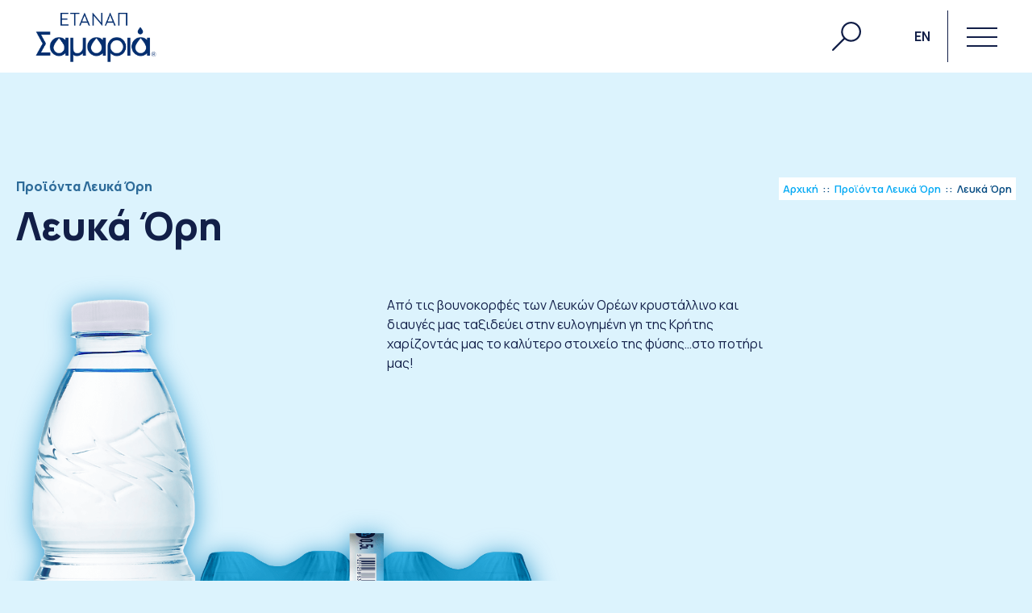

--- FILE ---
content_type: text/html; charset=UTF-8
request_url: https://samariawater.gr/product/6/%CE%9B%CE%B5%CF%85%CE%BA%CE%AC-%CE%8C%CF%81%CE%B7/el
body_size: 15758
content:

<!DOCTYPE html>
<html lang="el">

<head>
    <meta charset="UTF-8">
    <meta http-equiv="X-UA-Compatible" content="IE=edge">
    <base href="https://samariawater.gr/" />
            <meta name="viewport" content="width=device-width, initial-scale=1.0">
    <link rel="stylesheet" type="text/css" href="./assets/js/slick/slick.css" />
    <link rel="stylesheet" type="text/css" href="./assets/js/slick/slick-theme.css" />
    <link rel="stylesheet" href="//code.jquery.com/ui/1.12.1/themes/smoothness/jquery-ui.css">
    <link rel="stylesheet" href="./assets/plugins/OverlayScrollbars/css/OverlayScrollbars.min.css">
    <link rel="stylesheet" type="text/css" href="./assets/js/swiper/swiper-bundle.min.css">
    <link rel="stylesheet" href="./assets/css/style.min.css">
    <link rel="preconnect" href="https://fonts.googleapis.com">
    <link rel="preconnect" href="https://fonts.gstatic.com" crossorigin>
    <link href="https://fonts.googleapis.com/css2?family=Inter:wght@100;200;300;400;500;600;700;800;900&family=Manrope:wght@200;300;400;500;600;700;800&family=Roboto+Slab:wght@100;200;300;400;500;600;700;800;900&display=swap" rel="stylesheet">
    <title>Λευκά Όρη - ΕΤΑΝΑΠ ΣΑΜΑΡΙΑ : ΤΟ ΝΕΡΟ ΤΩΝ ΛΕΥΚΩΝ ΟΡΕΩΝ</title>
</head>







<body style='background-color:#DCF3FD'>






    
        <div class="drop-animation-container">

            <svg class="drop-svg" viewBox="0 0 19 24" xmlns="http://www.w3.org/2000/svg">
                <path d="M.093 15.368C.093 10.13 6.968 3.32 9.373 0c2.403 3.32 9.278 10.13 9.278 15.368 0 2.347-.936 4.403-2.72 6.067-1.8 1.68-4 2.549-6.559 2.549-2.558 0-4.758-.869-6.558-2.55-1.784-1.663-2.72-3.72-2.72-6.066z" fill="#0083c0" />
            </svg>
            <div class="drop-circle"></div>

            <div class="puddle">
                <div class="sink"></div>
                <div class="ripple"></div>

                <div class="ripple"></div>


            </div>

            <div class="drop-circle"></div>
            <div class="drop-circle"></div>

        </div>

        <div class="head-nav alternative-nav">

            <a href="./el" title="ΕΤΑΝΑΠ ΣΑΜΑΡΙΑ : ΤΟ ΝΕΡΟ ΤΩΝ ΛΕΥΚΩΝ ΟΡΕΩΝ" class="logo ">
                <img style="width:100%;height:100%; object-fit:contain; object-position:center;" src="./assets/img/logo_new_el.png" alt="ETANAP SAMARIA">


            </a>





            <div class="right-nav">

                <div class="nav-btn search-btn ">

                    <svg class="drop" viewBox="0 0 19 24" xmlns="http://www.w3.org/2000/svg">
                        <path d="M.093 15.368C.093 10.13 6.968 3.32 9.373 0c2.403 3.32 9.278 10.13 9.278 15.368 0 2.347-.936 4.403-2.72 6.067-1.8 1.68-4 2.549-6.559 2.549-2.558 0-4.758-.869-6.558-2.55-1.784-1.663-2.72-3.72-2.72-6.066z" fill="#0083c0" />
                    </svg>

                    <svg width="100%" height="100%" viewBox="0 0 36 36" xmlns="http://www.w3.org/2000/svg">
                        <path d="M0 34.77c0-.094.182-.357.545-.784.363-.428.85-.965 1.459-1.608.609-.643 1.307-1.364 2.092-2.162a498.079 498.079 0 014.932-4.931c.826-.815 1.588-1.561 2.285-2.241a418.833 418.833 0 002.804-2.76 12.605 12.605 0 01-2.128-3.7 12.155 12.155 0 01-.737-4.21 12.262 12.262 0 011.686-6.24 12.597 12.597 0 014.447-4.447A12.223 12.223 0 0123.625 0a12.236 12.236 0 016.241 1.688c.913.539 1.75 1.186 2.505 1.942a12.563 12.563 0 011.941 2.505c.539.914.955 1.898 1.248 2.953.294 1.055.44 2.15.44 3.287a12.23 12.23 0 01-1.687 6.241 12.568 12.568 0 01-4.447 4.446 12.223 12.223 0 01-6.24 1.687c-1.465 0-2.868-.246-4.21-.738a12.624 12.624 0 01-3.7-2.127l-13.8 13.782a1.08 1.08 0 01-.791.334c-.352 0-.627-.123-.826-.369A1.329 1.329 0 010 34.77zM23.624 22.5a9.815 9.815 0 003.938-.8 10.261 10.261 0 003.217-2.171 10.276 10.276 0 002.172-3.217c.533-1.231.8-2.543.8-3.938a9.802 9.802 0 00-.8-3.938 10.276 10.276 0 00-2.172-3.217 10.25 10.25 0 00-3.217-2.171 9.798 9.798 0 00-3.938-.8 9.802 9.802 0 00-3.938.8 10.261 10.261 0 00-3.217 2.171 10.276 10.276 0 00-2.172 3.217 9.802 9.802 0 00-.8 3.938c0 1.395.267 2.707.8 3.938a10.276 10.276 0 002.172 3.217 10.25 10.25 0 003.217 2.171c1.23.532 2.543.8 3.938.8z" fill="#121f48" />
                    </svg>

                </div>

                <a href="/product/6/%CE%9B%CE%B5%CF%85%CE%BA%CE%AC-%CE%8C%CF%81%CE%B7/en" class="nav-btn lang-btn">
                    <span>EN</span>
                </a>

                <div class="nav-btn menu-btn">
                    <div class="burger-wrapper">
                        <div></div>
                        <div></div>
                        <div></div>
                        <span>ΜΕΝΟΥ</span>
                    </div>

                </div>
            </div>

        </div>


    
    <div class="modal main-menu" style="display:none;">


        <div class="modal-content menu-content clip-path-100">
            <div class="menu-left">
                <div class="menu-logo">
                    <img style="width:100%;height:100%; object-fit:contain; object-position:center;" src="./assets/img/logo_new_el.png" alt="ETANAP SAMARIA">


                </div>
                <div class="menu-wrapper">
                    <ul class="menu">
                        <li>
                            <a data-image="1" href="">
                                <div class="drop-container">
                                    <svg width="19" height="24" viewBox="0 0 19 24" xmlns="http://www.w3.org/2000/svg">
                                        <path d="M.093 15.368C.093 10.13 6.968 3.32 9.373 0c2.403 3.32 9.278 10.13 9.278 15.368 0 2.347-.936 4.403-2.72 6.067-1.8 1.68-4 2.549-6.559 2.549-2.558 0-4.758-.869-6.558-2.55-1.784-1.663-2.72-3.72-2.72-6.066z" fill="#0083c0" />
                                    </svg>
                                </div>
                                <span>Αρχική</span>
                            </a>
                        </li>
                        <li class="with-sub-menu">
                            <a data-image="2" data-sub="company-sub-menu">
                                <div class="drop-container">
                                    <svg width="19" height="24" viewBox="0 0 19 24" xmlns="http://www.w3.org/2000/svg">
                                        <path d="M.093 15.368C.093 10.13 6.968 3.32 9.373 0c2.403 3.32 9.278 10.13 9.278 15.368 0 2.347-.936 4.403-2.72 6.067-1.8 1.68-4 2.549-6.559 2.549-2.558 0-4.758-.869-6.558-2.55-1.784-1.663-2.72-3.72-2.72-6.066z" fill="#0083c0" />
                                    </svg>
                                </div>
                                <span>Η εταιρεία</span>
                                <div class="arrow-icon"><svg width="24" height="21" xmlns="http://www.w3.org/2000/svg">
                                        <path d="M24 10.5L13.241 21v-6H0V6h13.241V0L24 10.5z" fill="#fff" />
                                    </svg></div>
                                <div class="drop-down-arrow">
                                    <svg width="100%" height="100%" viewBox="0 0 15 15" xmlns="http://www.w3.org/2000/svg" fill-rule="evenodd" clip-rule="evenodd" stroke-linejoin="round" stroke-miterlimit="2">
                                        <path d="M7.5 11.414L1.629 5.543l1.958-1.957L7.5 7.5l3.913-3.915 1.959 1.957L7.5 11.414z" fill="#121f48" fill-rule="nonzero" />
                                    </svg>
                                </div>
                            </a>
                        </li>
                        <li class="mobile-sub-menu-wrapper" data-sub="company-sub-menu" style="display:none;">
                            <ul class="mobile-sub-menu">
                                <li><a href="./history/el">Η ιστορία μας</a></li>
                                <li><a href="./corporate-culture/el">Εταιρική κουλτούρα</a></li>
                                <li><a href="./corporate-responsibility/el">Εταιρική ευθύνη</a></li>
                                <li><a href="./annual-financial-report/el">Ετήσια οικονομική έκθεση</a></li>
                                <li><a href="./partnerships/el">Εξαγωγές</a></li>
                            </ul>
                        </li>

                        <li class="with-sub-menu">
                            <a data-image="3" data-sub="our-water-sub-menu">
                                <div class="drop-container">
                                    <svg width="19" height="24" viewBox="0 0 19 24" xmlns="http://www.w3.org/2000/svg">
                                        <path d="M.093 15.368C.093 10.13 6.968 3.32 9.373 0c2.403 3.32 9.278 10.13 9.278 15.368 0 2.347-.936 4.403-2.72 6.067-1.8 1.68-4 2.549-6.559 2.549-2.558 0-4.758-.869-6.558-2.55-1.784-1.663-2.72-3.72-2.72-6.066z" fill="#0083c0" />
                                    </svg>
                                </div>
                                <span>Το νερό μας</span>
                                <div class="arrow-icon"><svg width="24" height="21" xmlns="http://www.w3.org/2000/svg">
                                        <path d="M24 10.5L13.241 21v-6H0V6h13.241V0L24 10.5z" fill="#fff" />
                                    </svg></div>
                                <div class="drop-down-arrow">
                                    <svg width="100%" height="100%" viewBox="0 0 15 15" xmlns="http://www.w3.org/2000/svg" fill-rule="evenodd" clip-rule="evenodd" stroke-linejoin="round" stroke-miterlimit="2">
                                        <path d="M7.5 11.414L1.629 5.543l1.958-1.957L7.5 7.5l3.913-3.915 1.959 1.957L7.5 11.414z" fill="#121f48" fill-rule="nonzero" />
                                    </svg>
                                </div>
                            </a>
                        </li>

                        <li class="mobile-sub-menu-wrapper" data-sub="our-water-sub-menu" style="display:none;">
                            <ul class="mobile-sub-menu">
                                <li><a href="./the-fountains/el">Οι πηγές</a></li>
                                <li><a href="./certifications/el">Πιστοποιήσεις</a></li>
                                <li><a href="./awards/el">Βραβεία</a></li>
                                <li><a href="./production-and-quality/el">Παραγωγή & Ποιότητα</a></li>
                            </ul>
                        </li>


                        <li class="with-sub-menu">
                            <a data-sub="our-products" data-image="4">
                                <div class="drop-container">
                                    <svg width="19" height="24" viewBox="0 0 19 24" xmlns="http://www.w3.org/2000/svg">
                                        <path d="M.093 15.368C.093 10.13 6.968 3.32 9.373 0c2.403 3.32 9.278 10.13 9.278 15.368 0 2.347-.936 4.403-2.72 6.067-1.8 1.68-4 2.549-6.559 2.549-2.558 0-4.758-.869-6.558-2.55-1.784-1.663-2.72-3.72-2.72-6.066z" fill="#0083c0" />
                                    </svg>
                                </div>
                                <span>Προϊόντα</span>
                                <div class="arrow-icon"><svg width="24" height="21" xmlns="http://www.w3.org/2000/svg">
                                        <path d="M24 10.5L13.241 21v-6H0V6h13.241V0L24 10.5z" fill="#fff" />
                                    </svg></div>
                                <div class="drop-down-arrow">
                                    <svg width="100%" height="100%" viewBox="0 0 15 15" xmlns="http://www.w3.org/2000/svg" fill-rule="evenodd" clip-rule="evenodd" stroke-linejoin="round" stroke-miterlimit="2">
                                        <path d="M7.5 11.414L1.629 5.543l1.958-1.957L7.5 7.5l3.913-3.915 1.959 1.957L7.5 11.414z" fill="#121f48" fill-rule="nonzero" />
                                    </svg>
                                </div>
                            </a>
                        </li>

                        <li class="mobile-sub-menu-wrapper" data-sub="our-products" style="display:none;">
                            <ul class="mobile-sub-menu">
                                <li><a href="./products/samaria/el">Προϊόντα Σαμαριά</a></li>
                                <li><a href="./products/lefka-ori/el">Προϊόντα Λευκά Όρη</a></li>
                            </ul>
                        </li>

                        <li>
                            <a href="./news/el" data-image="5" href="">
                                <div class="drop-container">
                                    <svg width="19" height="24" viewBox="0 0 19 24" xmlns="http://www.w3.org/2000/svg">
                                        <path d="M.093 15.368C.093 10.13 6.968 3.32 9.373 0c2.403 3.32 9.278 10.13 9.278 15.368 0 2.347-.936 4.403-2.72 6.067-1.8 1.68-4 2.549-6.559 2.549-2.558 0-4.758-.869-6.558-2.55-1.784-1.663-2.72-3.72-2.72-6.066z" fill="#0083c0" />
                                    </svg>
                                </div>
                                <span>Νέα / Ανακοινώσεις</span>
                            </a>
                        </li>
                        <li>
                            <a href="./contact/el" data-image="6" href="">
                                <div class="drop-container">
                                    <svg width="19" height="24" viewBox="0 0 19 24" xmlns="http://www.w3.org/2000/svg">
                                        <path d="M.093 15.368C.093 10.13 6.968 3.32 9.373 0c2.403 3.32 9.278 10.13 9.278 15.368 0 2.347-.936 4.403-2.72 6.067-1.8 1.68-4 2.549-6.559 2.549-2.558 0-4.758-.869-6.558-2.55-1.784-1.663-2.72-3.72-2.72-6.066z" fill="#0083c0" />
                                    </svg>
                                </div>
                                <span>Επικοινωνία</span>
                            </a>
                        </li>
                    </ul>
                </div>



                <div class="menu-contact-info">
                    
                        <div class="contact-phone-wrapper">
                            <svg width="34" height="32" xmlns="http://www.w3.org/2000/svg">
                                <path d="M32.786 28.308c0 2.039-1.631 3.692-3.643 3.692h-.207C5.076 30.61 1.688 10.203 1.214 3.975a3.742 3.742 0 01-.011-.294C1.203 1.752 2.668.148 4.566 0h6.69a2.43 2.43 0 012.259 1.55l1.846 4.604c.363.914.153 1.96-.535 2.658l-2.586 2.646c.828 4.767 4.504 8.503 9.204 9.354l2.635-2.646a2.404 2.404 0 012.635-.504l4.578 1.858c.91.385 1.5 1.29 1.494 2.29v6.498zM11.269 2.462H4.857c-.67 0-1.214.55-1.214 1.23v.099c.558 7.286 4.14 24.517 25.427 25.747l.075.003c.643 0 1.175-.509 1.212-1.16V21.81l-4.578-1.858-3.485 3.507-.583-.073c-10.564-1.342-11.997-12.05-11.997-12.16l-.073-.591 3.449-3.532-1.821-4.64z" fill="#0083c0" />
                            </svg>
                            <span>28250 83310</span>
                        </div>

                    
                    <div class="social-media-wrapper">


                                                    <a target="_blank" href="https://www.facebook.com/nerosamaria/" class="social-icon facebook-icon">
                                <svg width="48" height="48" xmlns="http://www.w3.org/2000/svg">
                                    <path d="M47.834 24C47.834 10.836 37.164.166 24 .166S.166 10.836.166 24 10.836 47.834 24 47.834 47.834 37.164 47.834 24zM29.646 12.71v3.926h-3.583c-.424 0-.896.559-.896 1.301v2.587h4.481l-.678 3.69H25v11.075h-4V24.214h-3.897v-3.69h3.836v-2.17c0-3.113 2.16-5.643 5.124-5.643h3.583z" fill="#0083c0" />
                                </svg>
                            </a>
                                                                            <a target="_blank" href="https://www.instagram.com/samaria_water/" class="social-icon instagram-icon">
                                <svg width="50" height="50" xmlns="http://www.w3.org/2000/svg">
                                    <path d="M25 .765C11.616.765.765 11.615.765 25c0 13.384 10.85 24.235 24.235 24.235 13.384 0 24.235-10.85 24.235-24.235C49.235 11.616 38.385.765 25 .765zm8.268 12.275a6.453 6.453 0 013.692 3.692c.367.98.565 2.017.586 3.064.062 1.346.076 1.776.076 5.204s-.014 3.858-.076 5.204a9.265 9.265 0 01-.586 3.064 6.453 6.453 0 01-3.692 3.692 9.266 9.266 0 01-3.064.586c-1.346.062-1.776.076-5.204.076s-3.858-.014-5.204-.076a9.266 9.266 0 01-3.064-.586 6.453 6.453 0 01-3.692-3.692 9.266 9.266 0 01-.586-3.064c-.062-1.346-.076-1.776-.076-5.204s.014-3.858.076-5.204a9.266 9.266 0 01.586-3.064 6.453 6.453 0 013.692-3.692 9.266 9.266 0 013.064-.586c1.346-.062 1.776-.076 5.204-.076s3.858.014 5.204.076a9.266 9.266 0 013.064.586zm-.741 21.91a4.227 4.227 0 002.422-2.423c.281-.759.43-1.56.44-2.37.06-1.346.074-1.75.074-5.157 0-3.408-.013-3.811-.074-5.157a7.06 7.06 0 00-.44-2.37 4.227 4.227 0 00-2.422-2.422 7.06 7.06 0 00-2.37-.44c-1.346-.06-1.75-.074-5.157-.074-3.408 0-3.811.013-5.157.074a7.06 7.06 0 00-2.37.44 4.227 4.227 0 00-2.422 2.422 7.06 7.06 0 00-.44 2.37c-.06 1.346-.074 1.75-.074 5.157 0 3.408.013 3.811.074 5.157.01.81.159 1.611.44 2.37a4.227 4.227 0 002.422 2.422 7.06 7.06 0 002.37.44c1.345.06 1.749.074 5.157.074s3.812-.013 5.157-.074a7.06 7.06 0 002.37-.44zM25 31.553a6.554 6.554 0 110-13.108 6.554 6.554 0 010 13.108zm8.344-13.367a1.532 1.532 0 11-3.063 0 1.532 1.532 0 013.063 0zM20.536 25A4.42 4.42 0 0025 29.464 4.42 4.42 0 0029.464 25 4.42 4.42 0 0025 20.536 4.42 4.42 0 0020.536 25z" fill="#0083c0" />
                                </svg>
                            </a>
                                                                            <a target="_blank" href="https://www.linkedin.com/company/samariawater" class="social-icon linkedin-icon">
                                <svg width="48" height="48" xmlns="http://www.w3.org/2000/svg">
                                    <path d="M47.834 24C47.834 10.836 37.164.166 24 .166S.166 10.836.166 24 10.836 47.834 24 47.834 47.834 37.164 47.834 24zM19 18.347v15.532h-5V18.347h5zm-.676-4.323c0 1.336-.983 2.416-2.602 2.416-1.524 0-2.51-1.08-2.51-2.416 0-1.363 1.016-2.41 2.573-2.41 1.556 0 2.51 1.047 2.54 2.41zm17.47 10.671v9.184h-4.827V25.27c0-2.003-.7-3.364-2.446-3.364-1.333 0-2.125.921-2.475 1.807-.13.316-.162.763-.162 1.207v8.955H21V23.3c.055-1.94-.007-3.56-.071-4.956h4.193l.221 2.158h.097c.636-1.013 2.192-2.508 4.797-2.508 3.175 0 5.556 2.128 5.556 6.701z" fill="#0083c0" />
                                </svg>
                            </a>
                                            </div>
                </div>
            </div>
            <div class="menu-right clip-path-100">

                <img id="menu-image-1" src="./data/menu/16442231487013.jpg" alt="">
                <img id="menu-image-2" src="./data/menu/16442231523239.jpg" alt="" style="display:none;">
                <img id="menu-image-3" src="./data/menu/16442231563388.jpg" alt="" style="display:none;">
                <img id="menu-image-4" src="./data/menu/16515695114259.jpg" alt="" style="display:none;">
                <img id="menu-image-5" src="./data/menu/16442231653165.jpg" alt="" style="display:none;">
                <img id="menu-image-6" src="./data/menu/16509693679345.jpg" alt="" style="display:none;">

                <div class="sub-menu-wrapper" id="company-sub-menu" data-sub="company-sub-menu">
                    <ul class="sub-menu">
                        <li><a href="./history/el">Η ιστορία μας</a></li>
                        <li><a href="./corporate-culture/el">Εταιρική κουλτούρα</a></li>
                        <li><a href="./corporate-responsibility/el">Εταιρική ευθύνη</a></li>
                        <li><a href="./annual-financial-report/el">Ετήσια οικονομική έκθεση</a></li>
                        <li><a href="./partnerships/el">Εξαγωγές</a></li>

                    </ul>

                </div>

                <div class="sub-menu-wrapper" id="our-water-sub-menu" data-sub="our-water-sub-menu">
                    <ul class="sub-menu">
                        <li><a href="./the-fountains/el">Οι πηγές</a></li>
                        <li><a href="./certifications/el">Πιστοποιήσεις</a></li>
                        <li><a href="./awards/el">Βραβεία</a></li>
                        <li><a href="./production-and-quality/el">Παραγωγή & Ποιότητα</a></li>
                    </ul>

                </div>

                <div class="sub-menu-wrapper" id="our-products" data-sub="our-products">
                    <ul class="sub-menu">
                        <li><a href="./products/samaria/el">Προϊόντα Σαμαριά</a></li>
                        <li><a href="./products/lefka-ori/el">Προϊόντα Λευκά Όρη</a></li>
                    </ul>

                </div>


            </div>


            <div class="modal-close-btn">
                <div class="x-icon">
                    <div></div>
                    <div></div>
                    <div></div>
                </div>
                <span>ΚΛΕΙΣΕ</span>
            </div>
        </div>

    </div>


    <div class="modal search-modal" style="display:none;">


        <div class="modal-content search-content clip-path-100">


            <div class="search-logo ">
                                    <svg viewBox="0 0 315 104" xmlns="http://www.w3.org/2000/svg" fill-rule="evenodd" clip-rule="evenodd" stroke-linejoin="round" stroke-miterlimit="2">
                        <g transform="matrix(1,0,0,1,-791,-6)">
                            <g id="Logo" transform="matrix(1,0,0,1,791,15.9135)">
                                <path d="M314.715,62.704C314.904,62.259 315,61.785 315,61.287C315,60.786 314.904,60.312 314.715,59.867C314.529,59.423 314.269,59.031 313.941,58.701C313.614,58.371 313.226,58.107 312.782,57.915C312.337,57.723 311.859,57.627 311.345,57.627C310.832,57.627 310.35,57.726 309.903,57.92C309.454,58.115 309.063,58.384 308.733,58.717C308.403,59.05 308.143,59.441 307.954,59.886C307.765,60.331 307.672,60.805 307.672,61.306C307.672,61.807 307.765,62.281 307.954,62.725C308.143,63.17 308.401,63.559 308.728,63.892C309.055,64.222 309.443,64.483 309.888,64.678C310.332,64.87 310.813,64.965 311.324,64.965C311.837,64.965 312.319,64.867 312.768,64.672C313.215,64.478 313.606,64.212 313.936,63.876C314.269,63.54 314.529,63.149 314.715,62.704ZM296.25,64.39L296.25,58.107C294.25,60.158 291.97,61.894 289.366,63.165C286.062,64.774 282.508,65.517 278.838,65.517C272.039,65.517 266.24,63.026 261.489,58.157C256.645,53.195 254.818,47.197 254.818,40.266C254.818,33.405 257.249,27.495 262.066,22.618C266.865,17.762 272.185,15.445 279.01,15.445C282.753,15.445 286.363,16.039 289.693,17.773C292.22,19.089 294.39,20.881 296.25,22.988L296.25,16.572L304,16.572L304,64.39L296.25,64.39ZM314.367,60.003C314.532,60.405 314.614,60.834 314.614,61.287C314.614,61.745 314.532,62.177 314.362,62.579C314.194,62.981 313.963,63.33 313.667,63.628C313.375,63.924 313.026,64.164 312.627,64.337C312.226,64.51 311.789,64.601 311.324,64.601C310.858,64.601 310.425,64.513 310.028,64.342C309.632,64.172 309.284,63.935 308.991,63.636C308.699,63.341 308.47,62.992 308.302,62.592C308.137,62.195 308.055,61.767 308.055,61.306C308.055,60.853 308.14,60.421 308.307,60.019C308.475,59.614 308.709,59.26 309.002,58.965C309.294,58.669 309.643,58.429 310.044,58.256C310.446,58.08 310.88,57.992 311.345,57.992C311.811,57.992 312.244,58.078 312.641,58.251C313.04,58.421 313.385,58.658 313.678,58.954C313.973,59.252 314.202,59.601 314.367,60.003ZM215.607,65.538C208.681,65.538 203.119,62.856 198,57.907L198,81.107L190,81.107L190,41.769C190.654,34.561 192.755,28.035 197.796,22.812C202.642,17.791 208.63,15.389 215.594,15.389C222.558,15.389 228.553,17.783 233.381,22.831C238.119,27.785 240.478,33.733 240.478,40.591C240.478,47.466 238.156,53.43 233.309,58.312C228.45,63.208 222.489,65.538 215.607,65.538ZM178.649,64.39L178.649,58.107C176.649,60.158 174.367,61.894 171.765,63.165C168.462,64.774 164.908,65.517 161.237,65.517C154.436,65.517 148.637,63.026 143.889,58.157C139.045,53.195 137.215,47.197 137.215,40.266C137.215,33.405 139.649,27.495 144.466,22.618C149.262,17.762 154.585,15.445 161.41,15.445C165.153,15.445 168.762,16.039 172.09,17.773C174.617,19.089 176.788,20.881 178.649,22.988L178.649,16.572L186,16.572L186,64.39L178.649,64.39ZM78.597,64.39L78.597,58.107C76.594,60.158 74.314,61.894 71.71,63.165C68.407,64.774 64.853,65.517 61.182,65.517C54.383,65.517 48.585,63.026 43.834,58.157C38.993,53.195 37.163,47.197 37.163,40.266C37.163,33.405 39.594,27.495 44.414,22.618C49.21,17.762 54.53,15.445 61.355,15.445C65.1,15.445 68.707,16.039 72.038,17.773C74.565,19.089 76.735,20.881 78.597,22.988L78.597,16.572L87,16.572L87,64.39L78.597,64.39ZM125.729,64.419L125.729,58.147C121.5,62.731 116.214,65.538 109.671,65.538C105.939,65.538 102.505,64.633 100,62.353L100,81.107L92,81.107L92,16.508L100,16.508L100,39.387C99.794,42.77 99.869,46.496 100.451,49.831C100.853,52.143 101.938,54.029 103.694,55.576C105.678,57.321 108.264,57.878 110.844,57.878C114.214,57.878 117.167,56.802 119.744,54.628C121.987,52.737 123.881,50.409 124.652,47.527C125.099,45.849 125.312,44.001 125.455,42.272C125.673,39.643 125.729,36.98 126,34.343L126,16.508L134,16.508L134,64.419L125.729,64.419ZM243,64.419L243,16.508L251,16.508L251,64.419L243,64.419ZM0,64L17.79,32.46L0.274,1L38.429,1L38.429,9L14.188,9L27.249,32.555L14.037,56L39.03,56L39.03,64L0,64ZM293.561,43.045C293.561,34.316 282.798,23.475 279.09,17.943C275.385,23.475 264.79,34.316 264.79,43.045C264.79,51.158 270.839,57.902 279.09,57.902C287.344,57.902 293.561,51.158 293.561,43.045ZM312.798,61.26C312.962,61.069 313.045,60.813 313.045,60.496C313.045,60.11 312.909,59.809 312.641,59.593C312.372,59.377 312.01,59.268 311.569,59.268L309.858,59.268L309.858,63.112L310.587,63.112L310.587,61.783L311.385,61.783L312.316,63.112L313.189,63.112L312.154,61.66C312.417,61.585 312.633,61.452 312.798,61.26ZM227.354,28.478C224.132,25.092 220.236,23.393 215.565,23.393C210.886,23.393 206.973,25.082 203.749,28.478C200.501,31.9 198.905,35.957 198.905,40.679C198.905,45.332 200.453,49.344 203.651,52.724C206.883,56.136 210.883,57.705 215.565,57.705C220.307,57.705 224.441,56.242 227.646,52.687C230.713,49.283 232.227,45.306 232.227,40.722C232.227,35.983 230.617,31.911 227.354,28.478ZM175.96,43.045C175.96,34.316 165.195,23.475 161.49,17.943C157.785,23.475 147.19,34.316 147.19,43.045C147.19,51.158 153.239,57.902 161.49,57.902C169.744,57.902 175.96,51.158 175.96,43.045ZM75.905,43.045C75.905,34.316 65.143,23.475 61.438,17.943C57.732,23.475 47.135,34.316 47.135,43.045C47.135,51.158 53.184,57.902 61.438,57.902C69.689,57.902 75.905,51.158 75.905,43.045ZM312.095,60.086C312.228,60.19 312.297,60.339 312.297,60.536C312.297,60.725 312.228,60.874 312.095,60.981C311.96,61.087 311.771,61.143 311.537,61.143L310.587,61.143L310.587,59.926L311.537,59.926C311.773,59.926 311.96,59.979 312.095,60.086Z" style="fill:rgb(18,31,72);fill-rule:nonzero;" />
                            </g>
                            <g id="Letters" transform="matrix(1,0,0,1,791,6)">
                                <path d="M208.872,99.533C208.872,101.898 207.066,103.773 204.68,103.773C202.299,103.773 200.52,101.925 200.52,99.565L200.52,99.543C200.52,97.184 202.321,95.311 204.701,95.311C207.082,95.311 208.872,97.173 208.872,99.533ZM113.943,99.533C113.943,101.898 112.137,103.773 109.751,103.773C107.37,103.773 105.591,101.925 105.591,99.565L105.591,99.543C105.591,97.184 107.394,95.311 109.775,95.311C112.153,95.311 113.943,97.173 113.943,99.533ZM77.169,99.533C77.169,101.898 75.36,103.773 72.974,103.773C70.596,103.773 68.814,101.925 68.814,99.565L68.814,99.543C68.814,97.184 70.617,95.311 72.998,95.311C75.376,95.311 77.169,97.173 77.169,99.533ZM213.378,100.947L211.803,100.947L211.803,103.643L210.383,103.643L210.383,95.442L213.519,95.442C215.206,95.442 216.655,96.329 216.655,98.145L216.655,98.166C216.655,100.034 215.083,100.947 213.378,100.947ZM125.386,102.298L126.447,102.298C125.649,101.568 125.234,100.473 125.234,99.378C125.234,96.946 126.982,95.311 129.392,95.311C131.805,95.311 133.576,96.938 133.576,99.378C133.576,100.486 133.151,101.565 132.353,102.298L133.433,102.298L133.433,103.643L129.778,103.643L129.778,102.383L129.985,102.327C131.313,101.967 132.111,100.723 132.111,99.378C132.111,97.78 130.999,96.669 129.392,96.669C127.791,96.669 126.687,97.785 126.687,99.378C126.687,100.723 127.503,101.989 128.841,102.327L129.052,102.38L129.052,103.643L125.386,103.643L125.386,102.298ZM189.938,95.442L194.327,101.035L194.327,95.442L195.727,95.442L195.727,103.643L194.625,103.643L190.114,97.908L190.114,103.643L188.715,103.643L188.715,95.442L189.938,95.442ZM101.38,100.947L99.808,100.947L99.808,103.643L98.387,103.643L98.387,95.442L101.521,95.442C103.207,95.442 104.657,96.329 104.657,98.145L104.657,98.166C104.657,100.034 103.085,100.947 101.38,100.947ZM172.869,95.442L172.869,99.589L176.851,95.442L178.751,95.442L175.186,99.083L178.804,103.643L177.011,103.643L174.191,100.084L172.869,101.427L172.869,103.643L171.449,103.643L171.449,95.442L172.869,95.442ZM179.014,102.298L180.075,102.298C179.277,101.568 178.862,100.473 178.862,99.378C178.862,96.946 180.61,95.311 183.022,95.311C185.435,95.311 187.204,96.938 187.204,99.378C187.204,100.486 186.778,101.565 185.98,102.298L187.06,102.298L187.06,103.643L183.406,103.643L183.406,102.383L183.613,102.327C184.94,101.967 185.738,100.723 185.738,99.378C185.738,97.78 184.626,96.669 183.022,96.669C181.419,96.669 180.315,97.785 180.315,99.378C180.315,100.723 181.131,101.989 182.469,102.327L182.679,102.38L182.679,103.643L179.014,103.643L179.014,102.298ZM136.308,95.442L140.7,101.035L140.7,95.442L142.099,95.442L142.099,103.643L140.997,103.643L136.486,97.908L136.486,103.643L135.087,103.643L135.087,95.442L136.308,95.442ZM120.742,103.643L120.742,96.8L118.18,96.8L118.18,95.442L124.734,95.442L124.734,96.8L122.173,96.8L122.173,103.643L120.742,103.643ZM153.143,103.643L150.581,97.458L148.012,103.643L146.52,103.643L150.004,95.388L151.193,95.388L154.678,103.643L153.143,103.643ZM83.172,95.442L87.561,101.035L87.561,95.442L88.96,95.442L88.96,103.643L87.859,103.643L83.348,97.908L83.348,103.643L81.949,103.643L81.949,95.442L83.172,95.442ZM96.898,96.789L92.243,96.789L92.243,98.838L96.406,98.838L96.406,100.183L92.243,100.183L92.243,102.298L96.951,102.298L96.951,103.643L90.822,103.643L90.822,95.442L96.898,95.442L96.898,96.789ZM64.366,103.643L64.366,96.8L61.807,96.8L61.807,95.442L68.361,95.442L68.361,96.8L65.8,96.8L65.8,103.643L64.366,103.643ZM161.894,96.789L157.239,96.789L157.239,98.838L161.402,98.838L161.402,100.183L157.239,100.183L157.239,102.298L161.947,102.298L161.947,103.643L155.819,103.643L155.819,95.442L161.894,95.442L161.894,96.789ZM165.77,103.643L165.77,100.425L162.346,95.442L164.073,95.442L166.499,99.043L168.943,95.442L170.627,95.442L167.201,100.414L167.201,103.643L165.77,103.643ZM236.23,95.442L240.619,101.035L240.619,95.442L242.018,95.442L242.018,103.643L240.917,103.643L236.406,97.908L236.406,103.643L235.006,103.643L235.006,95.442L236.23,95.442ZM224.002,96.789L219.347,96.789L219.347,98.838L223.51,98.838L223.51,100.183L219.347,100.183L219.347,102.298L224.055,102.298L224.055,103.643L217.927,103.643L217.927,95.442L224.002,95.442L224.002,96.789ZM225.306,102.298L226.367,102.298C225.572,101.568 225.154,100.473 225.154,99.378C225.154,96.946 226.904,95.311 229.314,95.311C231.727,95.311 233.496,96.938 233.496,99.378C233.496,100.486 233.07,101.565 232.275,102.298L233.355,102.298L233.355,103.643L229.697,103.643L229.697,102.383L229.905,102.327C231.235,101.967 232.03,100.723 232.03,99.378C232.03,97.78 230.918,96.669 229.314,96.669C227.713,96.669 226.606,97.785 226.606,99.378C226.606,100.723 227.423,101.989 228.761,102.327L228.971,102.38L228.971,103.643L225.306,103.643L225.306,102.298ZM201.972,99.543C201.972,101.107 203.097,102.417 204.701,102.417C206.305,102.417 207.409,101.128 207.409,99.565L207.409,99.543C207.409,97.977 206.281,96.669 204.68,96.669C203.076,96.669 201.972,97.956 201.972,99.519L201.972,99.543ZM107.046,99.543C107.046,101.107 108.171,102.417 109.775,102.417C111.376,102.417 112.48,101.128 112.48,99.565L112.48,99.543C112.48,97.977 111.355,96.669 109.751,96.669C108.147,96.669 107.046,97.956 107.046,99.519L107.046,99.543ZM70.269,99.543C70.269,101.107 71.394,102.417 72.998,102.417C74.599,102.417 75.703,101.128 75.703,99.565L75.703,99.543C75.703,97.977 74.578,96.669 72.974,96.669C71.373,96.669 70.269,97.956 70.269,99.519L70.269,99.543ZM99.808,96.8L99.808,99.602L101.414,99.602C102.295,99.602 103.226,99.202 103.226,98.201L103.226,98.18C103.226,97.138 102.375,96.8 101.457,96.8L99.808,96.8ZM211.803,96.8L211.803,99.602L213.41,99.602C214.293,99.602 215.224,99.202 215.224,98.201L215.224,98.18C215.224,97.138 214.373,96.8 213.453,96.8L211.803,96.8Z" style="fill:rgb(18,31,72);fill-rule:nonzero;" />
                            </g>
                        </g>
                        <g transform="matrix(1,0,0,1,270.905,0.0878244)">
                            <path d="M0.126,12.496C0.126,8.286 5.43,2.809 7.285,0.139C9.141,2.809 14.444,8.286 14.444,12.496C14.444,14.385 13.72,16.036 12.346,17.377C10.955,18.727 9.258,19.426 7.285,19.426C5.312,19.426 3.613,18.727 2.225,17.377C0.851,16.036 0.126,14.385 0.126,12.496Z" style="fill:rgb(0,131,192);fill-rule:nonzero;" />
                        </g>
                    </svg>

                
            </div>




            <form id="search-form" class="search-form ">
                <label for="">ΚΑΝΤΕ ΑΝΑΖΗΤΗΣΗ</label>
                <div class="input-row">
                    <input type="text" name="search-query" id="search-query" placeholder="Αναζητήστε προϊόν ή λέξη κλειδί">
                    <button class="icon-btn" type="submit"><svg width="24" height="24" viewBox="0 0 36 36">
                            <path d="M0 34.77c0-.094.182-.357.545-.784.363-.428.85-.965 1.459-1.608.609-.643 1.307-1.364 2.092-2.162a498.079 498.079 0 014.932-4.931c.826-.815 1.588-1.561 2.285-2.241a418.833 418.833 0 002.804-2.76 12.605 12.605 0 01-2.128-3.7 12.155 12.155 0 01-.737-4.21 12.262 12.262 0 011.686-6.24 12.597 12.597 0 014.447-4.447A12.223 12.223 0 0123.625 0a12.236 12.236 0 016.241 1.688c.913.539 1.75 1.186 2.505 1.942a12.563 12.563 0 011.941 2.505c.539.914.955 1.898 1.248 2.953.294 1.055.44 2.15.44 3.287a12.23 12.23 0 01-1.687 6.241 12.568 12.568 0 01-4.447 4.446 12.223 12.223 0 01-6.24 1.687c-1.465 0-2.868-.246-4.21-.738a12.624 12.624 0 01-3.7-2.127l-13.8 13.782a1.08 1.08 0 01-.791.334c-.352 0-.627-.123-.826-.369A1.329 1.329 0 010 34.77zM23.624 22.5a9.815 9.815 0 003.938-.8 10.261 10.261 0 003.217-2.171 10.276 10.276 0 002.172-3.217c.533-1.231.8-2.543.8-3.938a9.802 9.802 0 00-.8-3.938 10.276 10.276 0 00-2.172-3.217 10.25 10.25 0 00-3.217-2.171 9.798 9.798 0 00-3.938-.8 9.802 9.802 0 00-3.938.8 10.261 10.261 0 00-3.217 2.171 10.276 10.276 0 00-2.172 3.217 9.802 9.802 0 00-.8 3.938c0 1.395.267 2.707.8 3.938a10.276 10.276 0 002.172 3.217 10.25 10.25 0 003.217 2.171c1.23.532 2.543.8 3.938.8z" fill="#121f48" />
                        </svg>
                        <span>Αναζήτηση</span></button>
                </div>
            </form>



            <div class="menu-contact-info">
                
                    <div class="contact-phone-wrapper">
                        <svg width="34" height="32" xmlns="http://www.w3.org/2000/svg">
                            <path d="M32.786 28.308c0 2.039-1.631 3.692-3.643 3.692h-.207C5.076 30.61 1.688 10.203 1.214 3.975a3.742 3.742 0 01-.011-.294C1.203 1.752 2.668.148 4.566 0h6.69a2.43 2.43 0 012.259 1.55l1.846 4.604c.363.914.153 1.96-.535 2.658l-2.586 2.646c.828 4.767 4.504 8.503 9.204 9.354l2.635-2.646a2.404 2.404 0 012.635-.504l4.578 1.858c.91.385 1.5 1.29 1.494 2.29v6.498zM11.269 2.462H4.857c-.67 0-1.214.55-1.214 1.23v.099c.558 7.286 4.14 24.517 25.427 25.747l.075.003c.643 0 1.175-.509 1.212-1.16V21.81l-4.578-1.858-3.485 3.507-.583-.073c-10.564-1.342-11.997-12.05-11.997-12.16l-.073-.591 3.449-3.532-1.821-4.64z" fill="#0083c0" />
                        </svg>
                        <span>28250 83310</span>
                    </div>

                

                <div class="social-media-wrapper">
                                            <a target="_blank" href="https://www.facebook.com/nerosamaria/" class="social-icon facebook-icon">
                            <svg width="48" height="48" xmlns="http://www.w3.org/2000/svg">
                                <path d="M47.834 24C47.834 10.836 37.164.166 24 .166S.166 10.836.166 24 10.836 47.834 24 47.834 47.834 37.164 47.834 24zM29.646 12.71v3.926h-3.583c-.424 0-.896.559-.896 1.301v2.587h4.481l-.678 3.69H25v11.075h-4V24.214h-3.897v-3.69h3.836v-2.17c0-3.113 2.16-5.643 5.124-5.643h3.583z" fill="#0083c0" />
                            </svg>
                        </a>
                                                                <a target="_blank" href="https://www.instagram.com/samaria_water/" class="social-icon instagram-icon">
                            <svg width="50" height="50" xmlns="http://www.w3.org/2000/svg">
                                <path d="M25 .765C11.616.765.765 11.615.765 25c0 13.384 10.85 24.235 24.235 24.235 13.384 0 24.235-10.85 24.235-24.235C49.235 11.616 38.385.765 25 .765zm8.268 12.275a6.453 6.453 0 013.692 3.692c.367.98.565 2.017.586 3.064.062 1.346.076 1.776.076 5.204s-.014 3.858-.076 5.204a9.265 9.265 0 01-.586 3.064 6.453 6.453 0 01-3.692 3.692 9.266 9.266 0 01-3.064.586c-1.346.062-1.776.076-5.204.076s-3.858-.014-5.204-.076a9.266 9.266 0 01-3.064-.586 6.453 6.453 0 01-3.692-3.692 9.266 9.266 0 01-.586-3.064c-.062-1.346-.076-1.776-.076-5.204s.014-3.858.076-5.204a9.266 9.266 0 01.586-3.064 6.453 6.453 0 013.692-3.692 9.266 9.266 0 013.064-.586c1.346-.062 1.776-.076 5.204-.076s3.858.014 5.204.076a9.266 9.266 0 013.064.586zm-.741 21.91a4.227 4.227 0 002.422-2.423c.281-.759.43-1.56.44-2.37.06-1.346.074-1.75.074-5.157 0-3.408-.013-3.811-.074-5.157a7.06 7.06 0 00-.44-2.37 4.227 4.227 0 00-2.422-2.422 7.06 7.06 0 00-2.37-.44c-1.346-.06-1.75-.074-5.157-.074-3.408 0-3.811.013-5.157.074a7.06 7.06 0 00-2.37.44 4.227 4.227 0 00-2.422 2.422 7.06 7.06 0 00-.44 2.37c-.06 1.346-.074 1.75-.074 5.157 0 3.408.013 3.811.074 5.157.01.81.159 1.611.44 2.37a4.227 4.227 0 002.422 2.422 7.06 7.06 0 002.37.44c1.345.06 1.749.074 5.157.074s3.812-.013 5.157-.074a7.06 7.06 0 002.37-.44zM25 31.553a6.554 6.554 0 110-13.108 6.554 6.554 0 010 13.108zm8.344-13.367a1.532 1.532 0 11-3.063 0 1.532 1.532 0 013.063 0zM20.536 25A4.42 4.42 0 0025 29.464 4.42 4.42 0 0029.464 25 4.42 4.42 0 0025 20.536 4.42 4.42 0 0020.536 25z" fill="#0083c0" />
                            </svg>
                        </a>
                                                                <a target="_blank" href="https://www.linkedin.com/company/samariawater" class="social-icon linkedin-icon">
                            <svg width="48" height="48" xmlns="http://www.w3.org/2000/svg">
                                <path d="M47.834 24C47.834 10.836 37.164.166 24 .166S.166 10.836.166 24 10.836 47.834 24 47.834 47.834 37.164 47.834 24zM19 18.347v15.532h-5V18.347h5zm-.676-4.323c0 1.336-.983 2.416-2.602 2.416-1.524 0-2.51-1.08-2.51-2.416 0-1.363 1.016-2.41 2.573-2.41 1.556 0 2.51 1.047 2.54 2.41zm17.47 10.671v9.184h-4.827V25.27c0-2.003-.7-3.364-2.446-3.364-1.333 0-2.125.921-2.475 1.807-.13.316-.162.763-.162 1.207v8.955H21V23.3c.055-1.94-.007-3.56-.071-4.956h4.193l.221 2.158h.097c.636-1.013 2.192-2.508 4.797-2.508 3.175 0 5.556 2.128 5.556 6.701z" fill="#0083c0" />
                            </svg>
                        </a>
                                    </div>
            </div>


            <div class="modal-close-btn">
                <div class="x-icon">
                    <div></div>
                    <div></div>
                    <div></div>
                </div>
                <span>ΚΛΕΙΣΕ</span>
            </div>
        </div>

    </div>

<div class="dead-space">

</div>

<div class="page-top">
    <div class="page-title">
        <div class="small-title">Προϊόντα Λευκά Όρη</div>
        <h2>Λευκά Όρη</h2>
    </div>

    <div class="page-path">
        <a href="./el">Αρχική</a>
        <span>::</span>
        <a href="./products/lefka-ori/el">Προϊόντα Λευκά Όρη</a>
        <span>::</span>
        <a>Λευκά Όρη</a>

    </div>







</div>


<div class="product-top max-width-content">

    <div class="product-main-image-group-wrapper">
        <div class="product-main-image-group">

            <div class="product-main-image-wrapper">
                <div class="product-main-image">
                                            <img src="./data/images/17085980107314.png" alt="">

                                    </div>

            </div>
            <div class="product-pack-image-wrapper">
                <div class="product-pack-image">
                                            <img src="./data/images/17091963634218.png" alt="">
                                    </div>

            </div>

        </div>

    </div>


    <div class="product-top-text-wrapper">
        <p>
            Από τις βουνοκορφές των Λευκών Ορέων κρυστάλλινο και διαυγές μας ταξιδεύει στην ευλογημένη γη της Κρήτης χαρίζοντάς μας το καλύτερο στοιχείο της φύσης…στο ποτήρι μας!  <br />

        </p>

            </div>



    <div class="right-text">
        Λευκά Όρη Φυσικό Μεταλλικό Νερό <br />
Η αλήθεια της φύσης    </div>



    <div class="scroll-down-btn scroll-to-products">
        <div class="drop">
            <svg width="50" height="65" xmlns="http://www.w3.org/2000/svg">
                <path d="M.246 41.62C.246 27.435 18.338 8.99 24.664 0c6.326 8.99 24.418 27.435 24.418 41.62 0 6.358-2.465 11.925-7.16 16.433-4.738 4.549-10.525 6.903-17.258 6.903-6.733 0-12.523-2.352-17.259-6.903C2.71 53.545.245 47.978.245 41.62z" fill="#fff" />
            </svg>
        </div>
        <div class="arrow">
            <svg width="20" height="28" xmlns="http://www.w3.org/2000/svg">
                <path d="M20 18l-1.4-1.4-7.6 7.6V0H9v24.2l-7.6-7.6L0 18l10 10 10-10z" fill="#0083c0" />
            </svg>
        </div>

    </div>
</div>


<div class="other-products-section">
    <div class="top-part">

    </div>
    <div class="other-proudcts-content max-width-content">
        <h2>Θα το βρείτε στις φιάλες</h2>
        <div class="products-list">

            
                <div class="product-list-item">

                    <div class="product-main-image-group-wrapper">
                        <div class="product-main-image-group">

                            <div class="product-main-image-wrapper">
                                <div class="product-main-image">
                                                                            <img src="./data/images/17086037850197.png" alt="">
                                    
                                </div>

                            </div>
                            <div class="product-pack-image-wrapper">
                                <div class="product-pack-image">

                                                                            <img src="./data/images/17091964779919.png" alt="">
                                    
                                </div>

                            </div>

                        </div>

                    </div>

                    <div class="product-info-wrapper">
                        <div class="product-name">
                            Λευκά Όρη Φυσικό Μεταλλικό Νερό PET 6X1.5L                        </div>
                        <table class="product-info-table">
                            <tbody>
                                                                    <tr>
                                        <td>Κωδικός</td>
                                        <td>21.00.16</td>
                                    </tr>
                                                                                                    <tr>
                                        <td>Είδος συσκευασίας</td>
                                        <td> Φιάλη PET</td>
                                    </tr>
                                                                                                    <tr>
                                        <td>Συσκευασία</td>
                                        <td>Συρρίκνωσης</td>
                                    </tr>
                                                                                                    <tr>
                                        <td>Φιάλες ανα συσκευασία</td>
                                        <td>6</td>
                                    </tr>
                                                                                                    <tr>
                                        <td>Συσκευασίες ανα παλέτα</td>
                                        <td>84</td>
                                    </tr>
                                                                                            </tbody>
                        </table>
                    </div>


                </div>

            
                <div class="product-list-item">

                    <div class="product-main-image-group-wrapper">
                        <div class="product-main-image-group">

                            <div class="product-main-image-wrapper">
                                <div class="product-main-image">
                                                                            <img src="./data/images/17086037953599.png" alt="">
                                    
                                </div>

                            </div>
                            <div class="product-pack-image-wrapper">
                                <div class="product-pack-image">

                                                                            <img src="./data/images/17091963938406.png" alt="">
                                    
                                </div>

                            </div>

                        </div>

                    </div>

                    <div class="product-info-wrapper">
                        <div class="product-name">
                            Λευκά Όρη Φυσικό Μεταλλικό Νερό PET 12X0.5L                        </div>
                        <table class="product-info-table">
                            <tbody>
                                                                    <tr>
                                        <td>Κωδικός</td>
                                        <td>21.00.15</td>
                                    </tr>
                                                                                                    <tr>
                                        <td>Είδος συσκευασίας</td>
                                        <td> Φιάλη PET</td>
                                    </tr>
                                                                                                    <tr>
                                        <td>Συσκευασία</td>
                                        <td>Συρρίκνωσης</td>
                                    </tr>
                                                                                                    <tr>
                                        <td>Φιάλες ανα συσκευασία</td>
                                        <td>12</td>
                                    </tr>
                                                                                                    <tr>
                                        <td>Συσκευασίες ανα παλέτα</td>
                                        <td>133</td>
                                    </tr>
                                                                                            </tbody>
                        </table>
                    </div>


                </div>

            
                <div class="product-list-item">

                    <div class="product-main-image-group-wrapper">
                        <div class="product-main-image-group">

                            <div class="product-main-image-wrapper">
                                <div class="product-main-image">
                                                                            <img src="./data/images/17086038035284.png" alt="">
                                    
                                </div>

                            </div>
                            <div class="product-pack-image-wrapper">
                                <div class="product-pack-image">

                                    
                                </div>

                            </div>

                        </div>

                    </div>

                    <div class="product-info-wrapper">
                        <div class="product-name">
                            Λευκά Όρη Φυσικό Μεταλλικό Νερό PET 12X1.0L                        </div>
                        <table class="product-info-table">
                            <tbody>
                                                                    <tr>
                                        <td>Κωδικός</td>
                                        <td>21.00.15</td>
                                    </tr>
                                                                                                    <tr>
                                        <td>Είδος συσκευασίας</td>
                                        <td> Φιάλη PET</td>
                                    </tr>
                                                                                                    <tr>
                                        <td>Συσκευασία</td>
                                        <td>Συρρίκνωσης</td>
                                    </tr>
                                                                                                    <tr>
                                        <td>Φιάλες ανα συσκευασία</td>
                                        <td>12</td>
                                    </tr>
                                                                                                    <tr>
                                        <td>Συσκευασίες ανα παλέτα</td>
                                        <td>50</td>
                                    </tr>
                                                                                            </tbody>
                        </table>
                    </div>


                </div>

            
                <div class="product-list-item">

                    <div class="product-main-image-group-wrapper">
                        <div class="product-main-image-group">

                            <div class="product-main-image-wrapper">
                                <div class="product-main-image">
                                                                            <img src="./data/images/17465389731259.png" alt="">
                                    
                                </div>

                            </div>
                            <div class="product-pack-image-wrapper">
                                <div class="product-pack-image">

                                    
                                </div>

                            </div>

                        </div>

                    </div>

                    <div class="product-info-wrapper">
                        <div class="product-name">
                            Λευκά Όρη Φυσικό Μεταλλικό Νερό 24X0.5L PET                        </div>
                        <table class="product-info-table">
                            <tbody>
                                                                    <tr>
                                        <td>Κωδικός</td>
                                        <td>21.00.17</td>
                                    </tr>
                                                                                                    <tr>
                                        <td>Είδος συσκευασίας</td>
                                        <td> Φιάλη PET</td>
                                    </tr>
                                                                                                    <tr>
                                        <td>Συσκευασία</td>
                                        <td>Συρρίκνωσης</td>
                                    </tr>
                                                                                                    <tr>
                                        <td>Φιάλες ανα συσκευασία</td>
                                        <td>24</td>
                                    </tr>
                                                                                                    <tr>
                                        <td>Συσκευασίες ανα παλέτα</td>
                                        <td>63</td>
                                    </tr>
                                                                                                    <tr>
                                        <td>Βάρος</td>
                                        <td>756</td>
                                    </tr>
                                                            </tbody>
                        </table>
                    </div>


                </div>

            
                <div class="product-list-item">

                    <div class="product-main-image-group-wrapper">
                        <div class="product-main-image-group">

                            <div class="product-main-image-wrapper">
                                <div class="product-main-image">
                                                                            <img src="./data/images/17465395264794.png" alt="">
                                    
                                </div>

                            </div>
                            <div class="product-pack-image-wrapper">
                                <div class="product-pack-image">

                                    
                                </div>

                            </div>

                        </div>

                    </div>

                    <div class="product-info-wrapper">
                        <div class="product-name">
                            Λευκά Όρη Φυσικό Μεταλλικό Νερό 12X1L ΓΥΑΛΙ OW                        </div>
                        <table class="product-info-table">
                            <tbody>
                                                                    <tr>
                                        <td>Κωδικός</td>
                                        <td>21.00.39</td>
                                    </tr>
                                                                                                    <tr>
                                        <td>Είδος συσκευασίας</td>
                                        <td> Γυάλινη Φιάλη</td>
                                    </tr>
                                                                                                    <tr>
                                        <td>Συσκευασία</td>
                                        <td>Χαρτοκιβωτίου</td>
                                    </tr>
                                                                                                    <tr>
                                        <td>Φιάλες ανα συσκευασία</td>
                                        <td>12</td>
                                    </tr>
                                                                                                    <tr>
                                        <td>Συσκευασίες ανα παλέτα</td>
                                        <td>50</td>
                                    </tr>
                                                                                                    <tr>
                                        <td>Βάρος</td>
                                        <td>600</td>
                                    </tr>
                                                            </tbody>
                        </table>
                    </div>


                </div>

            
                <div class="product-list-item">

                    <div class="product-main-image-group-wrapper">
                        <div class="product-main-image-group">

                            <div class="product-main-image-wrapper">
                                <div class="product-main-image">
                                                                            <img src="./data/images/1746539657709.png" alt="">
                                    
                                </div>

                            </div>
                            <div class="product-pack-image-wrapper">
                                <div class="product-pack-image">

                                    
                                </div>

                            </div>

                        </div>

                    </div>

                    <div class="product-info-wrapper">
                        <div class="product-name">
                            Λευκά Όρη Φυσικό Μεταλλικό Νερό 12X1L ΓΥΑΛΙ (επιστρεφόμενο)                        </div>
                        <table class="product-info-table">
                            <tbody>
                                                                    <tr>
                                        <td>Κωδικός</td>
                                        <td>21.00.41</td>
                                    </tr>
                                                                                                    <tr>
                                        <td>Είδος συσκευασίας</td>
                                        <td> Γυάλινη Φιάλη</td>
                                    </tr>
                                                                                                    <tr>
                                        <td>Συσκευασία</td>
                                        <td>Πλαστικό τελάρο **</td>
                                    </tr>
                                                                                                    <tr>
                                        <td>Φιάλες ανα συσκευασία</td>
                                        <td>12</td>
                                    </tr>
                                                                                                    <tr>
                                        <td>Συσκευασίες ανα παλέτα</td>
                                        <td>40</td>
                                    </tr>
                                                                                                    <tr>
                                        <td>Βάρος</td>
                                        <td>480</td>
                                    </tr>
                                                            </tbody>
                        </table>
                    </div>


                </div>

            
                <div class="product-list-item">

                    <div class="product-main-image-group-wrapper">
                        <div class="product-main-image-group">

                            <div class="product-main-image-wrapper">
                                <div class="product-main-image">
                                                                            <img src="./data/images/17465399180155.png" alt="">
                                    
                                </div>

                            </div>
                            <div class="product-pack-image-wrapper">
                                <div class="product-pack-image">

                                    
                                </div>

                            </div>

                        </div>

                    </div>

                    <div class="product-info-wrapper">
                        <div class="product-name">
                            Λευκά Όρη Φυσικό Μεταλλικό Νερό 24X0.33L ΓΥΑΛΙ OW                        </div>
                        <table class="product-info-table">
                            <tbody>
                                                                    <tr>
                                        <td>Κωδικός</td>
                                        <td>21.00.74</td>
                                    </tr>
                                                                                                    <tr>
                                        <td>Είδος συσκευασίας</td>
                                        <td> Γυάλινη Φιάλη</td>
                                    </tr>
                                                                                                    <tr>
                                        <td>Συσκευασία</td>
                                        <td>Συρρίκνωσης</td>
                                    </tr>
                                                                                                    <tr>
                                        <td>Φιάλες ανα συσκευασία</td>
                                        <td>24</td>
                                    </tr>
                                                                                                    <tr>
                                        <td>Συσκευασίες ανα παλέτα</td>
                                        <td>74</td>
                                    </tr>
                                                                                                    <tr>
                                        <td>Βάρος</td>
                                        <td>-</td>
                                    </tr>
                                                            </tbody>
                        </table>
                    </div>


                </div>

            
                <div class="product-list-item">

                    <div class="product-main-image-group-wrapper">
                        <div class="product-main-image-group">

                            <div class="product-main-image-wrapper">
                                <div class="product-main-image">
                                                                            <img src="./data/images/17465428489466.png" alt="">
                                    
                                </div>

                            </div>
                            <div class="product-pack-image-wrapper">
                                <div class="product-pack-image">

                                    
                                </div>

                            </div>

                        </div>

                    </div>

                    <div class="product-info-wrapper">
                        <div class="product-name">
                            Λευκά Όρη Ανθρακούχο Μεταλλικό Νερό 12X0.75L ΓΥΑΛΙ OW                        </div>
                        <table class="product-info-table">
                            <tbody>
                                                                    <tr>
                                        <td>Κωδικός</td>
                                        <td>21.00.75</td>
                                    </tr>
                                                                                                    <tr>
                                        <td>Είδος συσκευασίας</td>
                                        <td> Γυάλινη Φιάλη</td>
                                    </tr>
                                                                                                    <tr>
                                        <td>Συσκευασία</td>
                                        <td>Χαρτοκιβωτίου</td>
                                    </tr>
                                                                                                    <tr>
                                        <td>Φιάλες ανα συσκευασία</td>
                                        <td>12</td>
                                    </tr>
                                                                                                    <tr>
                                        <td>Συσκευασίες ανα παλέτα</td>
                                        <td>50</td>
                                    </tr>
                                                                                                    <tr>
                                        <td>Βάρος</td>
                                        <td>420</td>
                                    </tr>
                                                            </tbody>
                        </table>
                    </div>


                </div>

            
                <div class="product-list-item">

                    <div class="product-main-image-group-wrapper">
                        <div class="product-main-image-group">

                            <div class="product-main-image-wrapper">
                                <div class="product-main-image">
                                                                            <img src="./data/images/17465428652572.png" alt="">
                                    
                                </div>

                            </div>
                            <div class="product-pack-image-wrapper">
                                <div class="product-pack-image">

                                    
                                </div>

                            </div>

                        </div>

                    </div>

                    <div class="product-info-wrapper">
                        <div class="product-name">
                            Λευκά Όρη Ανθρακούχο Φυσικό Μεταλλικό Νερό 12X1L ΓΥΑΛΙ (επιστρεφόμενο)                        </div>
                        <table class="product-info-table">
                            <tbody>
                                                                    <tr>
                                        <td>Κωδικός</td>
                                        <td>21.00.78</td>
                                    </tr>
                                                                                                    <tr>
                                        <td>Είδος συσκευασίας</td>
                                        <td> Γυάλινη Φιάλη</td>
                                    </tr>
                                                                                                    <tr>
                                        <td>Συσκευασία</td>
                                        <td>Πλαστικό τελάρο</td>
                                    </tr>
                                                                                                    <tr>
                                        <td>Φιάλες ανα συσκευασία</td>
                                        <td>12</td>
                                    </tr>
                                                                                                    <tr>
                                        <td>Συσκευασίες ανα παλέτα</td>
                                        <td>40</td>
                                    </tr>
                                                                                                    <tr>
                                        <td>Βάρος</td>
                                        <td>480</td>
                                    </tr>
                                                            </tbody>
                        </table>
                    </div>


                </div>

            
        </div>


            </div>

</div>



<div class="footer">



            <div class="footer-top alternative-footer">
            <img src="./assets/img/footer-mountains.png" alt="" class="mountains-img">
            <div class="footer-row image-social-wrapper">
                <img src="./assets/img/45years_el.svg" alt="" class="years-img">

                <div class="content-row footer-social">



                                            <a target="_blank" href="https://www.facebook.com/nerosamaria/" class="footer-social-btn facebook-icon">
                            <svg width="38px" height="38px" viewBox="0 0 48 48" xmlns="http://www.w3.org/2000/svg">
                                <path d="M47.834 24C47.834 10.836 37.164.166 24 .166S.166 10.836.166 24 10.836 47.834 24 47.834 47.834 37.164 47.834 24zM29.646 12.71v3.926h-3.583c-.424 0-.896.559-.896 1.301v2.587h4.481l-.678 3.69H25v11.075h-4V24.214h-3.897v-3.69h3.836v-2.17c0-3.113 2.16-5.643 5.124-5.643h3.583z" fill="#0083c0" />
                            </svg>
                        </a>
                                        
                        <a target="_blank" href="https://www.instagram.com/samaria_water/" class="footer-social-btn instagram-icon">
                            <svg width="38px" height="38px" viewBox="0 0 50 50" xmlns="http://www.w3.org/2000/svg">
                                <path d="M25 .765C11.616.765.765 11.615.765 25c0 13.384 10.85 24.235 24.235 24.235 13.384 0 24.235-10.85 24.235-24.235C49.235 11.616 38.385.765 25 .765zm8.268 12.275a6.453 6.453 0 013.692 3.692c.367.98.565 2.017.586 3.064.062 1.346.076 1.776.076 5.204s-.014 3.858-.076 5.204a9.265 9.265 0 01-.586 3.064 6.453 6.453 0 01-3.692 3.692 9.266 9.266 0 01-3.064.586c-1.346.062-1.776.076-5.204.076s-3.858-.014-5.204-.076a9.266 9.266 0 01-3.064-.586 6.453 6.453 0 01-3.692-3.692 9.266 9.266 0 01-.586-3.064c-.062-1.346-.076-1.776-.076-5.204s.014-3.858.076-5.204a9.266 9.266 0 01.586-3.064 6.453 6.453 0 013.692-3.692 9.266 9.266 0 013.064-.586c1.346-.062 1.776-.076 5.204-.076s3.858.014 5.204.076a9.266 9.266 0 013.064.586zm-.741 21.91a4.227 4.227 0 002.422-2.423c.281-.759.43-1.56.44-2.37.06-1.346.074-1.75.074-5.157 0-3.408-.013-3.811-.074-5.157a7.06 7.06 0 00-.44-2.37 4.227 4.227 0 00-2.422-2.422 7.06 7.06 0 00-2.37-.44c-1.346-.06-1.75-.074-5.157-.074-3.408 0-3.811.013-5.157.074a7.06 7.06 0 00-2.37.44 4.227 4.227 0 00-2.422 2.422 7.06 7.06 0 00-.44 2.37c-.06 1.346-.074 1.75-.074 5.157 0 3.408.013 3.811.074 5.157.01.81.159 1.611.44 2.37a4.227 4.227 0 002.422 2.422 7.06 7.06 0 002.37.44c1.345.06 1.749.074 5.157.074s3.812-.013 5.157-.074a7.06 7.06 0 002.37-.44zM25 31.553a6.554 6.554 0 110-13.108 6.554 6.554 0 010 13.108zm8.344-13.367a1.532 1.532 0 11-3.063 0 1.532 1.532 0 013.063 0zM20.536 25A4.42 4.42 0 0025 29.464 4.42 4.42 0 0029.464 25 4.42 4.42 0 0025 20.536 4.42 4.42 0 0020.536 25z" fill="#0083c0" />
                            </svg>
                        </a>
                                        
                        <a target="_blank" href="https://www.linkedin.com/company/samariawater" class="footer-social-btn linkedin-icon">
                            <svg width="36" height="36" viewBox="0 0 48 48" xmlns="http://www.w3.org/2000/svg">
                                <path d="M47.834 24C47.834 10.836 37.164.166 24 .166S.166 10.836.166 24 10.836 47.834 24 47.834 47.834 37.164 47.834 24zM19 18.347v15.532h-5V18.347h5zm-.676-4.323c0 1.336-.983 2.416-2.602 2.416-1.524 0-2.51-1.08-2.51-2.416 0-1.363 1.016-2.41 2.573-2.41 1.556 0 2.51 1.047 2.54 2.41zm17.47 10.671v9.184h-4.827V25.27c0-2.003-.7-3.364-2.446-3.364-1.333 0-2.125.921-2.475 1.807-.13.316-.162.763-.162 1.207v8.955H21V23.3c.055-1.94-.007-3.56-.071-4.956h4.193l.221 2.158h.097c.636-1.013 2.192-2.508 4.797-2.508 3.175 0 5.556 2.128 5.556 6.701z" fill="#0083c0" />
                            </svg>
                        </a>
                    
                                    </div>

            </div>




            <div class="footer-row footer-location-nav-row">
                <div class="footer-content-column">

                    <div class="content-row negative-margin">
                        <div class="footer-contact-info">
                            <div class="subtitle">
                                ΧΑΝΙΑ                            </div>
                            <div class="address">
                                Στύλος Αποκορώνου<br>73003 Χανιά, Κρήτης
                            </div>
                            <div class="phone">
                                                                    
                                    
                                T.<b>2825083310</b> | F.<b>2825083312</b>
                            </div>

                            <a href="mailto:info@etanap.gr" class="email-link"> info@etanap.gr</a>
                        </div>
                        <div class="footer-contact-info">
                            <div class="subtitle">
                                ΗΡΑΚΛΕΙΟ                            </div>
                            <div class="address">
                                ΒΙΟΠΑ Ηρακλείου οδός γ                            </div>
                            <div class="phone">
                                                                    
                                    
                                T.<b>2810336431</b>                            </div>

                            <a href="mailto:iraklio@etanap.gr" class="email-link">iraklio@etanap.gr</a>
                        </div>
                        <div class="footer-contact-info">
                            <div class="subtitle">
                                ΑΘΗΝΑ                            </div>
                            <div class="address">
                                Αγίας Άννης 102<br>18233 Ρέντη, Αθήνα                            </div>
                            <div class="phone">
                                
                                    Τ./F. <b>2103455936</b>
                                                            </div>

                            <a href="mailto:etanapathens@etanap.gr" class="email-link">etanapathens@etanap.gr</a>
                        </div>
                    </div>
                </div>
                <div class="footer-content-column footer-nav-column">

                    <div class="content-row  negative-margin">
                        <div class="footer-navigation-column">

                            <a href="./el" class="more-btn">
                                <span>Αρχική</span>
                            </a>
                            <a href="./products/samaria/el" class="more-btn">
                                <span>Προϊόντα Σαμαριά</span>
                            </a>
                            <a href="./products/lefka-ori/el" class="more-btn">
                                <span>Προϊόντα Λευκά Όρη</span>
                            </a>
                            <a href="./news/el" class="more-btn">
                                <span>Νέα / Ανακοινώσεις</span>
                            </a>
                            <a href="./contact/el" class="more-btn">
                                <span>Επικοινωνία</span>
                            </a>

                        </div>
                        <div class="footer-navigation-column">
                            <a href="./history/el" class="more-btn">
                                <span>Η ιστορία μας</span>
                            </a>
                            <a href="./corporate-culture/el" class="more-btn">
                                <span>Εταιρική κουλτούρα</span>
                            </a>
                            <a href="./corporate-responsibility/el" class="more-btn">
                                <span>Εταιρική ευθύνη</span>
                            </a>
                            <a href="./annual-financial-report/el" class="more-btn">
                                <span>Ετήσια οικονομική έκθεση</span>
                            </a>
                            <a href="./partnerships/el" class="more-btn">
                                <span>Εξαγωγές</span>
                            </a>

                        </div>
                        <div class="footer-navigation-column">

                            <a href="./the-fountains/el" class="more-btn">
                                <span>Οι πηγές</span>
                            </a>
                            <a href="./certifications/el" class="more-btn">
                                <span>Πιστοποιήσεις</span>
                            </a>
                            <a href="./awards/el" class="more-btn">
                                <span>Βραβεία</span>
                            </a>
                            <a href="./production-and-quality/el" class="more-btn">
                                <span>Παραγωγή & Ποιότητα</span>
                            </a>

                        </div>


                    </div>
                </div>
            </div>

        </div>



    
    <div class="footer-bottom">
        <div class="footer-bottom-content">



            <div class="copyrights">Copyright © 2021 ΕΤΑΝΑΠ SAMARIA. All Rights Reserved</div>


            <div class="terms-links">
                                    <a href="./terms/Όροι-Και-Προυποθέσεις/el">Όροι Και Προυποθέσεις</a>

                                    <a href="./terms/Πολιτική-Απορρήτου/el">Πολιτική Απορρήτου</a>

                                    <a href="./terms/Cookies/el">Cookies</a>

                
            </div>
            <div class="developer"><span>DESIGN. CODE. DIGITAL MARKETING:</span><a title="Made studio" target="_blank" class="made-url" href="https://madestudio.gr/"><svg version="1.1" xmlns:xlink="http://www.w3.org/1999/xlink" width="61px" height="15px" viewBox="0 0 63 16" xmlns="http://www.w3.org/2000/svg">
                        <g transform="matrix(1 0 0 1 -1675 -1021 )">
                            <path d="M 62.8953103834067 3.87254948200879  L 55.0456622006263 3.87254948200879  C 55.0456622006263 6.66020954588484  55.0456622006263 9.4475140862226  55.0456622006263 12.2351741500987  L 63 12.2351741500987  L 63 16  L 51 16  L 51 0.108977305476206  L 62.8953103834067 0.108977305476206  L 62.8953103834067 3.87254948200879  Z M 11.4709414881073 15.9987463266312  L 11.4709414881073 7.10496949230864  L 7.68173018388825 12.990661669004  L 3.97164073511427 7.16967477628076  L 3.97164073511427 15.9987463266312  L 0 15.9987463266312  L 0 0.108977305476206  L 4.08945974256742 0.108977305476206  L 7.7211183564679 6.12088033827102  L 11.3531224806542 0.108977305476206  L 16 0.108977305476206  L 16 15.9987463266312  L 11.4709414881073 15.9987463266312  Z M 29.1037134129287 15.745969090894  C 27.746203500074 12.3190777051394  26.3935307312204 8.89005317815504  25.0318746949364 5.46529493363036  C 23.6702186586523 8.89005317815504  22.3175458897987 12.3190777051394  20.9603814872298 15.745969090894  L 20.8601835043518 15.9987463266312  L 16.7106049720575 15.9987463266312  L 23.3264359242949 0.00125367336876484  L 26.8212724650239 0.00125367336876484  L 33.4371034172613 15.9987463266312  L 29.2042569060925 15.9987463266312  L 29.1037134129287 15.745969090894  Z M 48.9964681170786 8.01084346791841  L 48.9964681170786 8.05386181605372  C 48.9964681170786 9.1339423254346  48.8085105216108 10.188069616519  48.4001173638114 11.1842465708591  C 48.0062356380149 12.1448711713683  47.44167183104 12.9938613808488  46.7067714531724 13.7120189282317  C 45.9539045404439 14.4472416054534  45.073889842546 14.9979475662931  44.1099161452021 15.3890234584324  C 43.057146304411 15.8160072279407  41.9432211430358 15.9987463266312  40.8144390393717 15.9987463266312  L 34.7051261660972 15.9987463266312  L 34.7051261660972 12.191800278425  L 35.100044422751 12.191800278425  C 37.0048426282913 12.191800278425  38.9096408338315 12.191800278425  40.8144390393717 12.191800278425  C 41.3810759080614 12.191800278425  41.94287563275 12.1057635821544  42.4728884111463 11.8960046945525  C 42.945546482102 11.7089993134022  43.3694876027619 11.4370238065963  43.7250176868361 11.0647906619874  C 44.0805477709102 10.6918464703019  44.3497002835378 10.2573967064891  44.5411129818634 9.774240217928  C 44.7525652767647 9.24131043400373  44.836178765925 8.67033963148046  44.836178765925 8.09688016418904  L 44.836178765925 8.05386181605372  C 44.836178765925 7.47755816045583  44.7473826224779 6.91014259331564  44.5397309407203 6.37330205046998  C 44.351082324681 5.88410166175764  44.0840028737681 5.44111933302539  43.7250176868361 5.06461990595681  C 43.367760051333 4.69025362011808  42.9420913792442 4.41436735439077  42.4687422877168 4.220962549551  C 41.9411480813211 4.00480423825951  41.3807303977756 3.91592335368241  40.8144390393717 3.91592335368241  C 38.9096408338315 3.91592335368241  37.0048426282913 3.91592335368241  35.100044422751 3.91592335368241  L 34.7051261660972 3.91592335368241  L 34.7051261660972 0.108977305476206  L 40.8144390393717 0.108977305476206  C 41.9411480813211 0.108977305476206  43.0543822221247 0.287805645245324  44.1074975732016 0.706967896910912  C 45.0735443322602 1.09164436536059  45.9542500507297 1.6391506143555  46.7067714531724 2.37437329157725  C 47.4395987693253 3.09039769773034  48.0041625763002 3.93334400705952  48.3997718535256 4.8904133721857  C 48.809892562754 5.88303509114271  48.9964681170786 6.9339626703823  48.9964681170786 8.01084346791841  Z M 61.9534493443531 9.88196385003544  L 57.227905165653 9.88196385003544  L 57.227905165653 6.11803614996456  L 61.9534493443531 6.11803614996456  L 61.9534493443531 9.88196385003544  Z " fill-rule="nonzero" fill="#888FA3" stroke="none" transform="matrix(1 0 0 1 1675 1021 )" />
                        </g>
                    </svg></a></div>
        </div>
    </div>


</div>





<script src="./assets/js/jquery/jquery.js"></script>
<script src="./assets/js/jquery/jquery-ui.js"></script>
<script type="text/javascript" src="./assets/js/slick/slick.min.js"></script>
<script type="text/javascript" src="./assets/plugins/OverlayScrollbars/js/OverlayScrollbars.min.js"></script>
<script src="./assets/js/gsap/gsap.min.js"></script>
<script src="./assets/js/gsap/ScrollTrigger.min.js"></script>
<script src="./assets/js/gsap/CSSRulePlugin.min.js"></script>
<script src="./assets//js/swiper/swiper-bundle.min.js"></script>

<script src="./assets/js/modernizr-custom.js"></script>
<script src="./assets/js/main.min.js"></script>

<!-- <script src="https://maps.googleapis.com/maps/api/js?key=AIzaSyD2EBZDzt8AWLGwnDfrWwGMUoeoaOfVRpQ&callback=initMap" async></script>
 -->
<!-- <script src="scripts/googleMaps.js"></script> -->

</body>






</html>
<script>
    $(document).ready(function() {
        setTimeout(() => {
            initAnimations();
        }, 950);

    });

    function initAnimations() {


        let productTL = gsap.timeline({
            scrollTrigger: {
                trigger: $(".product-top"),
                start: "40 bottom",
                toggleActions: "play none none none",
            },
        });

        productTL.from(".product-top .product-main-image-wrapper", {
                opacity: 0,
                translateX: -100,
                ease: "sine.out",
                clearProps: "all",
                duration: 1,
            })
            .from(
                ".product-top .product-pack-image-wrapper", {
                    translateX: 100,

                    ease: "sine.out",
                    clearProps: "all",
                    opacity: 0,
                    duration: 1,
                },
                "-=1"
            )
            .from(
                ".product-top .right-text", {
                    ease: "sine.out",
                    translateX: 50,
                    opacity: 0,
                    clearProps: "all",
                    duration: 1
                },
                "-=0.4"
            )

            .from(
                ".product-top .product-top-text-wrapper p", {

                    opacity: 0,
                    clearProps: "all",
                    ease: "sine.out",
                    duration: 1,
                    stagger: 0.5,
                },
                "-=0.4"
            );



        const products = gsap.utils.toArray(".product-list-item");
        products.forEach((product) => {

            mainImage = product.querySelectorAll(".product-main-image-wrapper");
            packImage = product.querySelectorAll(".product-pack-image-wrapper");
            productName = product.querySelectorAll(".product-name");
            productTableRows = product.querySelectorAll(".product-info-table tr");

            let timeline = gsap.timeline({
                scrollTrigger: {
                    trigger: product,
                    start: "100 bottom",
                    toggleActions: "play none none none",
                },
            });

            timeline.from(mainImage, {
                    opacity: 0,
                    translateX: -50,
                    ease: "sine.out",
                    clearProps: "all",
                    duration: 1,
                })
                .from(
                    packImage, {
                        translateX: 50,
                        ease: "sine.out",
                        clearProps: "all",
                        opacity: 0,
                        duration: 1,
                    },
                    "-=1"
                ).from(
                    productName, {
                        translateY: -100,
                        ease: "sine.out",
                        clearProps: "all",
                        opacity: 0,
                        duration: 1,
                    },
                    "-=0.5"
                ).from(
                    productTableRows, {
                        translateX: 100,
                        ease: "sine.out",
                        clearProps: "all",
                        opacity: 0,
                        stagger: 0.1,
                        duration: 1,
                    },
                    "-=0.5"
                );

        });
    }
</script>

--- FILE ---
content_type: text/css; charset=utf-8
request_url: https://samariawater.gr/assets/css/style.min.css
body_size: 14071
content:
*{margin:0;padding:0;border:0;box-sizing:border-box}@font-face{font-family:"Dela Gothic One";src:url("../fonts/DelaGothicOne-Regular.ttf")}html{height:100%}body{margin:0px;padding:0px;font-family:"Manrope",sans-serif;background-color:#fff;color:#333;overflow-x:hidden;height:100%}:root{--manrope-font: "Manrope", sans-serif;--inter-font: "Inter", sans-serif;--roboto-slab-font: "Roboto Slab", serif;--head-nav-padding: 0px 40px;--modal-padding: 50px}input,input:focus,button,button:focus{outline:none}::-moz-placeholder{color:#aaa;font-weight:300;font-family:var(--manrope-font);font-size:16px}::placeholder{color:#aaa;font-weight:300;font-family:var(--manrope-font);font-size:16px}a{text-decoration:none}ul{list-style-position:outside;padding-inline-start:20px}.text-editor-content{width:100%;font-family:var(--manrope-font) !important;color:#121f48 !important;font-size:16px !important}.text-editor-content a{text-decoration:underline;color:#03a9f4 !important;font-size:16px !important}.text-editor-content ul{font-family:var(--manrope-font) !important;margin-left:20px;list-style-position:outside;color:#121f48 !important;font-size:16px !important}.text-editor-content *{font-family:var(--manrope-font) !important;color:#121f48 !important;font-size:16px !important}.text-editor-content .img-responsive{max-width:100%;height:auto !important}.text-editor-content iframe{max-width:100%}.text-editor-content-variable-size{width:100%;font-family:var(--manrope-font) !important;color:#121f48 !important;font-size:16px}.text-editor-content-variable-size a{text-decoration:underline;color:#03a9f4 !important}.text-editor-content-variable-size ul{font-family:var(--manrope-font) !important;margin-left:20px;list-style-position:outside;color:#121f48 !important}.text-editor-content-variable-size *{font-family:var(--manrope-font) !important;color:#121f48 !important}.share-btn{width:36px;height:36px;margin-top:18px}.clip-path-100{-webkit-clip-path:polygon(0 0, 100% 0, 100% 100%, 0% 100%);clip-path:polygon(0 0, 100% 0, 100% 100%, 0% 100%)}.clip-path-200{-webkit-clip-path:polygon(0 0, 100% 0, 100% 200%, 0% 200%);clip-path:polygon(0 0, 100% 0, 100% 200%, 0% 200%)}.column{display:flex;flex-direction:column}.row{display:flex}a{text-decoration:none;color:#fff;outline:none}h1{font-size:64px;font-family:var(--notos-serif);font-style:normal;font-weight:normal;color:#1b1b1b;line-height:normal}h2{font-size:48px;font-family:var(--manrope-font);font-weight:800;color:#fff}h3{font-size:32px;line-height:normal;font-family:var(--manrope-font);font-style:normal;font-weight:800;color:#121f48}h4{font-size:24px;line-height:24px;font-family:var(--manrope-font);font-style:normal;font-weight:normal;color:#1b1b1b}.section-text{font-family:var(--manrope-font);text-align:center;color:#fff;font-weight:800;text-shadow:0px 5px 10px rgba(0,0,0,.8);font-size:20px;line-height:32px;max-width:950px;margin-top:50px;overflow:hidden}.section-text span{display:block}.section-title{text-align:center;position:relative;line-height:normal;padding-bottom:50px}.section-title.blue h2{color:#121f48}.section-title.in-view .underline .svg-elem{stroke-dashoffset:0}.section-title .underline{position:absolute;bottom:0px;left:50%;width:242px;height:40px;transform:translateX(-50%)}.section-title .underline .svg-elem{stroke-dashoffset:165.8650360107px;stroke-dasharray:165.8650360107px;transition:stroke-dashoffset 1s linear 0s}p{font-family:var(--manrope-font);line-height:24px;font-size:16px;color:#1b1b1b}.primary-btn{cursor:pointer;position:relative;display:flex;border:2px solid rgba(0,0,0,0);border-radius:30px;box-sizing:border-box;font-family:"Manrope",sans-serif;font-weight:800;color:#fff;text-align:center;line-height:normal;min-width:316px;justify-self:center;align-self:center;align-items:center;justify-content:center;padding:16px 20px;font-family:var(--manrope-font);font-size:18px;filter:drop-shadow(0px 5px 5px rgba(0, 0, 0, 0));transition:filter .6s}.primary-btn .btn-background{width:100%;height:100%;top:0px;left:0px;position:absolute}.primary-btn span{position:relative;z-index:2}.primary-btn .inside{transition:all .6s}.primary-btn.disabled{opacity:.6;cursor:unset;pointer-events:none;touch-action:none}.primary-btn:not(.disabled):hover{filter:drop-shadow(0px 5px 5px rgba(0, 0, 0, 0.8))}.primary-btn:not(.disabled):hover .inside{fill-opacity:1}@media only screen and (max-width: 900px){h2{font-size:36px;line-height:37px}}@media only screen and (max-width: 600px){h2{font-size:32px;line-height:34px}.primary-btn{min-width:256px;padding:12px;font-size:16px}}@media only screen and (max-width: 400px){h2{font-size:20px;line-height:25px}.section-text{font-size:16px;line-height:20px}}.head-nav{display:flex;position:fixed;top:0px;left:0px;width:100%;height:140px;align-items:center;padding:var(--head-nav-padding);transition:background-color .6s,height .6s;z-index:8}.head-nav.animate .logo{animation:logo-animate 4s}.head-nav.animate .nav-btn{animation:logo-animate 5s}@keyframes logo-animate{0%{opacity:0}50%{opacity:0}100%{opacity:1}}.dead-space{height:90px}.collapsed{background-color:#fff;height:90px}.nav-btn{width:64px;height:64px;display:flex;align-items:center;justify-content:center;cursor:pointer;color:#121f48;font-size:16px;font-weight:700}.right-nav{margin-left:auto;display:flex}.alternative-nav{background-color:#fff;height:90px}.alternative-nav .search-btn{margin-right:30px}.alternative-nav .logo{width:156px;height:66px;position:relative;top:unset;left:unset;transform:unset}.search-btn{padding:14px;position:relative}.search-btn:hover .drop{opacity:1}.search-btn .drop{transition:opacity .6s;opacity:0;position:absolute;width:9px;height:11px;top:20px;right:22px}.lang-btn{border-right:1px solid #121f48}.logo{width:315px;height:106px;position:absolute;left:50%;top:50%;transform:translate(-50%, -50%);transition:all .6s}.logo #Letters{transition:opacity .6s}.collapsed .logo{width:223px;height:66px}.collapsed .logo #Letters{opacity:0}.menu-btn{font-size:10px;padding:0px 10px}.menu-btn .burger-wrapper{position:relative;width:100%;height:22px}.menu-btn .burger-wrapper div{position:absolute;left:13px;width:38px;height:2px;background-color:#121f48;transition:all .6s linear}.menu-btn .burger-wrapper div:nth-child(1){top:0px}.menu-btn .burger-wrapper div:nth-child(2){top:50%}.menu-btn .burger-wrapper div:nth-child(3){top:100%}.menu-btn .burger-wrapper span{opacity:0;position:absolute;top:50%;left:0px;transform:translateY(-50%);transition:all .6s linear}@media(min-width: 600px){.menu-btn:hover .burger-wrapper div:nth-child(1){left:0px}.menu-btn:hover .burger-wrapper div:nth-child(2){left:100%;width:10px}.menu-btn:hover .burger-wrapper div:nth-child(3){left:0px}.menu-btn:hover .burger-wrapper span{opacity:1;left:8px}}.modal{background-color:rgba(18,31,72,.75);padding:var(--modal-padding);position:fixed;z-index:10;width:100%;height:100%}.modal-content{position:relative;overflow-y:auto}.modal-close-btn{cursor:pointer;position:absolute;top:40px;right:40px;width:64px;height:64px;display:flex;flex-direction:column;font-size:10px;color:#121f48;font-weight:700;align-items:center;padding:10px 5px;background-color:rgba(255,255,255,.8);z-index:5}.modal-close-btn .x-icon{position:relative;width:55px;height:22px}.modal-close-btn .x-icon div{transition:transform .6s}.modal-close-btn .x-icon div:nth-child(3){position:absolute;width:36px;height:2px;background-color:#121f48;transform:rotate(30deg);left:9px;top:10px}.modal-close-btn .x-icon div:nth-child(2){position:absolute;width:36px;height:2px;right:9px;top:10px;background-color:#121f48;transform:rotate(-30deg)}.modal-close-btn .x-icon div:nth-child(1){position:absolute;width:50px;height:2px;right:50%;transform:translateX(50%);top:10px;background-color:#3a9ecc;transition:width .6s}.modal-close-btn span{margin-top:5px}.modal-close-btn:hover .x-icon div:nth-child(1){width:36px}.modal-close-btn:hover .x-icon div:nth-child(3){transform:rotate(0deg)}.modal-close-btn:hover .x-icon div:nth-child(2){transform:rotate(0deg)}.menu-content{width:100%;height:100%;background-color:#fff;display:flex}.menu-logo{width:100%}.menu-wrapper{margin-top:100px}.menu-left{width:584px;display:flex;flex-direction:column;padding:60px 65px;height:100%;z-index:2}ul.menu{list-style:none;display:flex;flex-direction:column}ul.menu .drop-container{position:relative;width:35px;height:24px;display:flex;align-items:center;justify-content:center;position:relative;overflow:hidden}ul.menu .drop-container svg{position:absolute;top:-100%;opacity:0;transform:scale(0.1);transition:all .6s}ul.menu span{font-size:35px;color:#121f48;font-weight:800;position:relative}ul.menu li{align-self:flex-start}ul.menu li.with-sub-menu{align-self:unset;width:calc(100% + 98px)}ul.menu li.with-sub-menu .arrow-icon{position:relative;transition:all .2s;z-index:0;opacity:0;margin-left:auto;display:flex;align-items:center;justify-content:center}ul.menu li a{cursor:pointer;padding-right:10px;position:relative;display:flex;align-items:center;align-self:flex-start}ul.menu li a:before{content:"";width:0%;position:absolute;top:8px;bottom:8px;left:0px;z-index:0;transition:width .6s;background-color:rgba(3,169,244,.3)}ul.menu li a:hover:before,ul.menu li a.hover:before{width:100%}ul.menu li a:hover .drop-container svg,ul.menu li a.hover .drop-container svg{opacity:1;transition:top .6s;transform:scale(1);top:0px}ul.menu li a:hover .arrow-icon,ul.menu li a.hover .arrow-icon{transition:all .6s .4s;opacity:1}.menu-contact-info{margin-top:auto;padding-top:64px;border-top:2px solid #bfecff;display:flex}.menu-contact-info .contact-phone-wrapper{display:flex;align-items:center}.menu-contact-info .contact-phone-wrapper span{margin-left:10px;font-size:24px;color:#121f48;font-weight:700}.menu-contact-info .social-media-wrapper{margin-left:auto}.menu-contact-info .social-media-wrapper .social-icon+.social-icon{margin-left:20px}.social-icon path,.social-icon circle{transition:all .6s}.facebook-icon:hover path{fill:#1877f2}.instagram-icon:hover path{fill:#ea6347}.linkedin-icon:hover path{fill:#0077b5}.youtube-icon:hover path{fill:#d9001b}.twitter-icon:hover circle{fill:#5da9dd}.email-icon:hover circle{fill:#d84539}.menu-right{position:relative;width:calc(100% - 584px);overflow-x:hidden}.menu-right img{position:absolute;top:0px;left:0px;width:100%;height:100%;z-index:0;-o-object-fit:cover;object-fit:cover}.sub-menu-wrapper{position:absolute;top:0px;left:0px;width:100%;max-width:583px;height:100%;padding:50px;background-color:rgba(3,168,244,.4);display:flex;align-items:center;justify-content:center;transform:translateX(-100%);transition:transform .6s}.sub-menu-wrapper.open{transform:translateX(0%)}ul.sub-menu{list-style:none;color:#fff;z-index:2;font-size:24px;font-weight:700}ul.sub-menu li+li{margin-top:30px}ul.sub-menu a:hover{color:#bfe5df;text-decoration:line-through}.search-content{width:100%;height:100%;background-color:#fff;padding:44px 65px 65px 65px;display:flex;flex-direction:column}.search-logo{max-width:692px;width:100%;height:148px;padding:0px 120px;align-self:center}.search-form{display:flex;flex-direction:column}.input-row{display:flex}.icon-btn{display:flex;padding:15px 20px;font-size:20px;font-family:var(--manrope-font);background-color:#03a9f4;color:#fff;cursor:pointer}.icon-btn path{fill:#fff}.icon-btn span{margin-left:10px}.icon-btn:hover{background-color:#49a948}.icon-btn.text-center span{margin-right:34px;text-align:center;flex:1}.btn{display:flex;padding:15px 20px;font-size:20px;font-family:var(--manrope-font);background-color:#03a9f4;color:#fff;cursor:pointer}.btn path{fill:#fff}.btn:hover{background-color:#49a948}.search-form{width:100%;max-width:765px;margin:auto;display:flex;flex-direction:column}.search-form label{font-family:var(--inter-font);font-weight:900;color:#01487f;font-size:52px;text-align:center;margin-bottom:50px}#search-query{height:57px;width:100%;border-bottom:2px solid #121f48;padding:5px 15px;margin-right:5px}ul.mobile-sub-menu{list-style:none;padding-left:25px;margin-bottom:5px}ul.mobile-sub-menu li a{font-weight:800;color:#121f48}ul.mobile-sub-menu li a:before{content:none}.drop-down-arrow{width:20px;height:20px;margin-left:10px;align-items:center;justify-content:center;display:none;z-index:3}.drop-down-arrow path{stroke:#121f48}.drop-down-arrow.open svg{transform:scaleY(-1)}@media only screen and (max-width: 1120px){.menu-left{padding:40px;width:500px}ul.menu span{font-size:32px}.menu-right{width:calc(100% - 500px)}}@media(min-width: 901px){.mobile-sub-menu-wrapper{display:none !important}}@media(max-height: 900px){.menu-wrapper{margin-top:20px}.menu-logo{width:50%}}@media(max-height: 750px){.menu-left{padding:25px 45px}.menu-logo{width:30%}ul.menu span{font-size:28px}}@media only screen and (max-width: 900px){:root{--modal-padding: 0px}.menu-right{display:none}.menu-left{width:100%;padding:0px}.menu-logo{max-width:200px}.main-menu{overflow-x:hidden}.menu-content{overflow-x:hidden;padding:45px}.drop-down-arrow{display:flex}.menu-wrapper{max-height:50vh;overflow-y:auto}ul.menu li .drop-container{display:none}ul.menu li.with-sub-menu{width:auto;align-self:flex-start}ul.menu li.with-sub-menu .arrow-icon{display:none}ul.menu li a:before{content:none}.alternative-nav .search-btn{margin-right:0px}.alternative-nav .logo{width:124px;height:52px}}@media only screen and (max-width: 750px){.logo{width:250px;height:84.1px}.collapsed .logo{width:150px;height:50.5px}.modal-content{padding:45px}.modal-close-btn{top:20px;right:20px}.search-logo{padding:0px 60px;height:75px}.search-form label{font-size:36px;margin-bottom:25px}.menu-wrapper{margin-top:60px}}@media only screen and (max-width: 650px){.logo{width:150px;height:50.5px}.logo #Letters{display:none}}@media only screen and (max-width: 550px){:root{--head-nav-padding: 0px 15px}.logo{width:80px;height:27px}.collapsed .logo{width:80px;height:27px}.nav-btn{width:52px;height:52px}.nav-btn.search-btn{padding:12px}.search-btn .drop{display:none}.menu-btn{padding:0px}.menu-btn .burger-wrapper div{width:28px}.search-form label{font-size:26px}.search-form .input-row{flex-direction:column}.search-form .input-row .icon-btn{margin-top:25px;justify-content:center}.menu-contact-info{padding-top:25px;flex-direction:column}.menu-contact-info .contact-phone-wrapper{margin-left:auto;margin-right:auto}.menu-contact-info .social-media-wrapper{margin-top:25px;margin-right:auto}ul.menu span{font-size:26px}.head-nav{height:80px}.head-nav.collapsed{height:70px}.dead-space{height:80px}}@media only screen and (max-width: 400px){:root{--head-nav-padding: 0px 5px}.modal-content{padding:20px}.search-logo{padding:0px 62px}.alternative-nav .logo{width:78px;height:33px;margin-left:10px}}.head-parallax{width:100%;overflow:hidden;position:relative;display:flex;flex-direction:column;height:100vh;max-height:1250px}.clouds{width:100vw;min-width:1200px;height:auto;position:absolute;left:0px;top:0px;transform:translateX(100%);background-size:cover;background-position:top;background-repeat:no-repeat;animation:clouds 50s linear infinite;z-index:-1}.clouds img{width:100%;height:auto}#clouds-0{transform:translateX(100%);animation:first-cloud 25s linear}#clouds-1{animation-delay:0s}#clouds-2{animation-delay:25s}@keyframes first-cloud{0%{transform:translateX(0)}100%{transform:translateX(-100%);display:none}}@keyframes clouds{0%{transform:translateX(100%)}100%{transform:translateX(-100%)}}.mountains-container{position:relative;margin-top:auto;width:100%;height:100vh;overflow-y:visible}.mountains-back{width:100%;height:828px;flex-shrink:0;position:absolute;bottom:-300px;left:0px;z-index:2}.mountains-back img{position:absolute;width:100%;height:100%;-o-object-fit:cover;object-fit:cover;-o-object-position:top center;object-position:top center;top:0px;left:0px}.mountains-front{position:absolute;top:-250px;width:100%;height:993px;z-index:-1}.mountains-front img{position:absolute;width:100%;height:100%;-o-object-fit:cover;object-fit:cover;-o-object-position:top center;object-position:top center;top:0px;left:0px}.mountains-front:before{content:"";position:absolute;top:50%;width:100%;height:50%;background:#121f49;z-index:-1}.paralax-text-wrapper{position:relative;display:flex;flex-direction:column;align-items:center;z-index:4;min-height:600px;width:100%;padding:200px 20px;background-color:#121f49}.paralax-text-wrapper .primary-btn{margin-top:64px}.scroll-down-btn{cursor:pointer;position:absolute;z-index:5;top:100%;left:50%;padding-bottom:20px;width:50px;height:65px;transform:translate(-50%, calc(-100% - 20px));transition:opacity .6s}.scroll-down-btn .arrow{position:absolute;width:20px;height:28px;top:22px;left:50%;transform:translateX(-50%);overflow:hidden}.scroll-down-btn .arrow svg{animation-name:arrow-down;animation-duration:3s;animation-iteration-count:infinite}.scroll-down-btn .arrow:after{content:"";width:2px;height:100%;background-color:#0083c0;position:absolute;top:0px;left:50%;transform:translateX(-50%)}.scroll-down-btn.hidden{opacity:0;pointer-events:none}@keyframes arrow-down{0%{transform:translateY(-100%)}10%{transform:translateY(0%)}90%{transform:translateY(0%)}100%{transform:translateY(100%)}}.head-text{display:flex;flex-direction:column;align-items:center;position:absolute;top:28vh;width:100%;left:0px;z-index:3;font-size:70px}.head-title-text{text-align:center;font-family:var(--inter-font);color:#fff;font-size:1em;font-weight:900;text-shadow:0px 0px 10px #629cdf}.head-subtitle{font-family:var(--manrope-font);font-size:.77em;text-align:center;color:#fff;font-weight:800;opacity:.65;margin:1em 0px;text-shadow:0px 0px 10px rgba(98,156,223,.8)}.head-three-words{font-size:.87em;display:flex;color:#fff;flex-direction:column;font-family:var(--inter-font);font-weight:900}.head-three-words span:nth-child(1){margin-left:-30%}.head-three-words span:nth-child(3){margin-left:50%}.section{display:flex;flex-direction:column;background-color:#0e193f}@media(min-width: 2000px){.mountains-back{height:auto;bottom:unset;top:500px;padding-top:56%}.mountains-front{height:auto;padding-top:56%;top:-40vh}}@media(max-height: 800px){.mountains-back{height:745px;bottom:-300px}.mountains-front{height:710px}}@media(max-height: 700px){.mountains-back{height:674px;bottom:-300px}.mountains-front{height:626px}}@media only screen and (max-width: 750px){.head-text{font-size:46px}}@media only screen and (max-width: 600px){.head-text{font-size:36px}}@media only screen and (max-width: 520px),(max-height: 780px){.head-text{font-size:26px}}@media only screen and (max-width: 360px){.head-text{font-size:20px}}.ideal-section{padding-top:20px;background-image:url("../img/ideal-background.jpg");min-height:1050px;background-size:cover;background-position:center;position:relative;z-index:5}.ideal-section .top-gradient{background:linear-gradient(180deg, rgb(18, 32, 73) 0%, rgba(250, 250, 250, 0) 100%);height:100px;position:absolute;top:0px;width:100%;left:0px}.ideal-section .bottom-gradient{background:linear-gradient(0deg, rgb(5, 64, 116) 0%, rgba(250, 250, 250, 0) 100%);height:100px;position:absolute;bottom:0px;width:100%;left:0px}.ideal-list{width:100%;display:flex;max-width:1640px;padding:0px 20px;justify-content:space-between;margin:0px auto}.ideal-list .ideal-item:nth-child(2n){margin-top:160px}.ideal-list .ideal-item+.ideal-item{margin-left:5px}.ideal-item{display:flex;flex-direction:column;width:100%;max-width:320px;color:#fff;padding-top:40px}.ideal-item .ideal-img{width:100%;padding-top:100%;background-image:linear-gradient(-90deg, #49a948 0%, #03a9f4 100%);border-radius:50%;position:relative}.ideal-item .ideal-img img{width:calc(100% - 8px);left:50%;transform:translateX(-50%);position:absolute;bottom:4px}.ideal-item .ideal-title{font-size:28px;font-family:var(--roboto-slab-font);margin-top:25px;text-align:center}.ideal-item p{color:#fff;text-align:center;margin-top:25px}@media only screen and (max-width: 1024px){.ideal-list{flex-wrap:wrap;justify-content:space-around}.ideal-section .primary-btn{margin-top:45px;margin-bottom:100px}}@media only screen and (max-width: 720px){.ideal-list{margin-top:25px;flex-wrap:wrap;flex-direction:column;justify-content:space-around;align-items:center}.ideal-list .ideal-item:nth-child(2n){margin-top:0px}.ideal-list .ideal-item+.ideal-item{margin-left:0px;margin-top:25px}.ideal-section .primary-btn{margin-top:45px;margin-bottom:100px}}.products-section{padding:50px 90px;padding-bottom:160px;background-color:#054074}.product-companies-row{display:grid;grid-template-columns:1fr 3px 1fr;-moz-column-gap:36px;column-gap:36px;max-width:1920px;margin:0px auto;width:100%;margin-top:80px}.companies-divider{width:3px;height:100%;background-color:#03a9f4}.company-item{width:100%;display:flex;flex-direction:column;align-items:center;padding-top:90px}.company-item img{max-width:580px;width:100%}.company-item .primary-btn{margin-top:180px}.view-btn{width:140px;height:44px;display:flex;align-items:center;justify-content:center;position:relative;margin-top:14px;cursor:pointer;margin-bottom:5px;transition:all .6s}.view-btn .btn-background-hover{background:linear-gradient(0deg, rgb(73, 169, 72) -1%, rgb(3, 169, 244) 99%);border-radius:70px;box-shadow:0px 5px 15px rgba(0,0,0,.35)}.view-btn .btn-background,.view-btn .btn-background-hover{display:flex;justify-content:center;align-items:center;position:absolute;width:100%;height:100%;top:50%;left:50%;transform:translate(-50%, -50%);transition:opacity .6s}.view-btn .btn-background-hover{opacity:0}.view-btn:hover .btn-background{opacity:0}.view-btn:hover .btn-background-hover{opacity:1}.view-btn span{position:relative;text-align:center;color:#fff;font-size:18px;font-weight:800}.slider-drop-btn{display:flex;position:relative;width:65px;height:50px;cursor:pointer}.slider-drop-btn.left-btn{transform:scaleX(-1)}.slider-drop-btn .dot{position:absolute;width:12px;height:12px;background-color:#bfecff;border-radius:50%;transform:translateY(-50%);top:50%;left:10px;transition:left .6s cubic-bezier(0.66, 0.11, 0.3, 0.88)}.slider-drop-btn:hover .dot{left:35px}@media only screen and (max-width: 900px){.products-section{padding-left:20px;padding-right:20px}.product-companies-row{grid-template-columns:repeat(1, 1fr);align-items:center;justify-items:center;row-gap:48px}.companies-divider{width:100%;height:3px;max-width:240px}.company-item{padding:0px;max-width:460px}.company-item .primary-btn{margin-top:60px}}.awards-section{background-size:cover;background-position:center;min-height:1275px;padding:155px 25px}.awards-text-content{display:flex;flex-direction:column;margin-top:70px;max-width:700px;margin-left:auto;margin-right:auto;margin-bottom:70px}.awards-section-title{font-family:var(--inter-font);text-align:center;font-size:56px;color:#fff;font-weight:700;line-height:56px;overflow:hidden}.awards-section-title span{display:block}.awards-section-text{font-size:20px;text-align:center;font-weight:800;line-height:32px;font-family:var(--manrope-font);color:#fff;text-shadow:0px 5px 10px rgba(0,0,0,.8);margin-top:40px;overflow:hidden}.awards-section-text span{display:block}@media only screen and (max-width: 900px){.awards-section-title{font-size:42px;line-height:44px}}@media only screen and (max-width: 600px){.awards-section-title{font-size:32px;line-height:34px}}@media only screen and (max-width: 450px){.awards-section-title{font-size:26px;line-height:28px}}.video-section{width:100%;padding-top:56.25%;position:relative}.mute-btn-container{cursor:pointer;position:absolute;left:25px;top:25px;display:flex;align-items:center;justify-content:center;width:50px;height:50px;z-index:1;opacity:1;transition:opacity .6s}.mute-btn-container svg{width:45px;height:45px}.mute-btn-container path{fill:rgba(255,255,255,.4);transition:fill .6s}.mute-btn-container path.line{stroke:rgba(255,255,255,.4);stroke-dashoffset:23.1223526001px;stroke-dasharray:23.1223526001px;transition:stroke .6s,stroke-dashoffset .6s .2s}.mute-btn-container.muted .line{stroke-dashoffset:0}.mute-btn-container:not(.muted):hover path{fill:#fff}.mute-btn-container:not(.muted):hover .line{stroke:#fff}.mute-btn-container.muted:hover path{stroke:#fff;fill:#fff}.video-element{width:100%;height:100%;position:absolute;left:0px;top:0px;-o-object-fit:cover;object-fit:cover}.video-thumbnail{width:100%;height:100%;position:absolute;left:0px;top:0px}.video-play-btn{cursor:pointer;position:absolute;top:50%;left:50%;transform:translate(-50%, -50%);width:170px;height:170px;border-radius:50%;background-color:rgba(3,168,244,.5);transition:background-color .6s}.video-play-btn svg{position:absolute;top:50%;left:50%;margin-left:2px;transform:translate(-50%, -50%)}.video-play-btn:hover{background-color:#03a8f4}.video-play-btn .text{position:absolute;top:calc(100% + 40px);left:50%;transform:translateX(-50%);font-weight:800;color:#fff;text-align:center;line-height:32px;font-size:20px;text-shadow:0px 5px 10px rgba(0,0,0,.8);width:300px}@media only screen and (max-width: 900px){.video-play-btn{width:120px;height:120px}.video-play-btn .text{top:calc(100% + 10px)}}@media only screen and (max-width: 600px){.mute-btn-container{top:0px;left:0px}.video-play-btn{width:80px;height:80px}.video-play-btn svg{transform:translate(-50%, -50%) scale(0.5)}.video-play-btn .text{top:calc(100% + 5px);font-size:16px}}@media only screen and (max-width: 400px){.video-play-btn .text{display:none}}.news-section{background-color:#ecf2ee;padding-top:65px;padding-bottom:160px}.news-section-content{max-width:1920px;padding:0px 20px;width:100%;display:flex;justify-content:center;margin:0px auto;margin-top:50px;margin-bottom:100px}.news-section-content>*+*{margin-left:40px}.social-big-btn{position:relative;max-width:356px;width:100%;height:356px;background-position:center;background-size:cover;display:flex;flex-direction:column;align-items:center;justify-content:center;text-align:center;color:#fff}.social-big-btn>*:not(.overlay){max-width:210px;color:#fff;z-index:2}.social-big-btn .primary-btn{height:44px;min-width:unset;width:150px;display:none;margin-top:10px;border-radius:25px;background-color:rgba(0,0,0,0);border:unset}.social-big-btn>span{font-weight:700;font-size:24px}.social-big-btn>p{text-align:center;line-height:24px;font-size:14px;margin-top:10px}.social-big-btn:hover .primary-btn{display:flex}.social-big-btn:hover .overlay{opacity:.5}.social-big-btn .overlay{position:absolute;opacity:.25;background-color:#054074;min-width:100%;height:100%;left:0px;top:0px;right:0px;bottom:0px;transition:opacity .6s}.latest-article{max-width:790px;display:flex;background-color:#fff}.latest-article img{width:356px;height:356px;-o-object-fit:cover;object-fit:cover;-o-object-position:center;object-position:center}.latest-article .content{display:flex;flex-direction:column;padding:30px}.latest-article .title{font-size:20px;color:rgba(1,72,127,.8);font-weight:700}.latest-article .date{margin-top:14px;font-size:16px;color:#121f48;line-height:24px;margin-top:15px;font-weight:700}.latest-article .text{margin-top:14px;font-size:16px;font-weight:500;color:#121f48;line-height:24px;padding-bottom:5px}.latest-article .more-btn{margin-top:auto}.more-btn{cursor:pointer}.more-btn span{padding:15px 0px;font-size:18px;color:#03a9f4;font-weight:700;background:linear-gradient(0deg, rgba(51, 51, 48, 0) 0%, rgba(0, 0, 0, 0) 100%, rgba(255, 255, 255, 0) 100%),linear-gradient(0deg, #49a948 0%, #49a948 100%, #49a948 100%);background-size:100% 3px,0 3px;background-position:100% 2.4em,0 2.4em;background-repeat:no-repeat;transition:background-size 600ms}.more-btn:hover span{font-size:18px;color:#03a9f4;font-weight:700;background-size:0 3px,100% 3px}@media only screen and (max-width: 1650px){.news-section-content{display:grid;grid-template-columns:repeat(2, 356px);-moz-column-gap:40px;column-gap:40px;row-gap:40px}.news-section-content>*+*{margin-left:0px}.news-section-content .latest-article{grid-column:1/3}.news-section-content .latest-article .content{padding:20px}}@media only screen and (max-width: 850px){.news-section-content{display:flex;flex-direction:column;-moz-column-gap:unset;column-gap:unset;row-gap:unset;align-items:center}.news-section-content>*+*{margin-top:40px}.news-section-content .latest-article{grid-column:unset;flex-direction:column;width:100%;max-width:356px}.news-section-content .latest-article img{width:100%}}.footer{display:flex;flex-direction:column;background-color:#fff;position:relative;z-index:2}.footer-top{position:relative;width:100%;max-width:1616px;padding:0px 20px;display:flex;flex-direction:column;padding-top:300px;padding-bottom:55px;margin:0 auto}.footer-top .mountains-img{position:absolute;left:0px;top:66px;width:948px;height:350px;-o-object-fit:contain;object-fit:contain;-o-object-position:center;object-position:center}.newsletter-form{width:100%;max-width:630px;position:relative;margin-left:auto;margin-bottom:60px}.newsletter-form .newsletter-title{font-size:68px;font-weight:900;letter-spacing:16.3px;font-family:var(--inter-font);color:#121f48}.newsletter-form .newsletter-description{font-size:16px;font-family:var(--manrope-font);font-weight:500;color:#121f48;text-align:left}.newsletter-form .input-row{margin-top:34px}.newsletter-form .btn{width:182px;align-items:center;justify-content:center}.newsletter-form .btn.disabled{pointer-events:none;opacity:.8}.newsletter-form input{height:57px;width:100%;border-bottom:2px solid #0083c0;padding:5px 15px}.newsletter-form ::-moz-placeholder{color:#000;font-weight:400}.newsletter-form ::placeholder{color:#000;font-weight:400}.newsletter-result{margin-top:10px}.footer-content-title{font-size:32px;color:#121f48;font-weight:800}.footer-content-column,.footer-navigation-column{display:flex;flex-direction:column}.footer-row+.footer-row{margin-top:60px}.footer-row,.content-row{display:flex;position:relative;flex-wrap:wrap}.footer-navigation-column{margin-top:15px;margin-left:15px}.footer-navigation-column .more-btn{margin-top:18px}.negative-margin{margin-left:-15px}.content-row{margin-top:10px;justify-content:space-between}.content-row .subtitle{font-size:24px;color:#121f48;font-weight:700}.footer-social{justify-content:unset}.footer-social .footer-social-btn+.footer-social-btn{margin-left:70px}.footer-row{width:100%}.footer-row .footer-content-column{width:calc(50% - 50px)}.footer-row .footer-content-column+.footer-content-column{margin-left:auto}.footer-contact-info{display:flex;flex-direction:column;max-width:230px;margin-top:15px;margin-left:15px}.footer-contact-info .subtitle{font-size:24px;color:#121f48;font-weight:700}.footer-contact-info .address,.footer-contact-info .phone{font-size:16px}.footer-contact-info .address{margin-top:25px}.footer-contact-info .divider{margin-top:25px;width:36px;height:5px;background-color:#0083c0}.footer-contact-info .email-link{margin-top:25px;color:#03a9f6}.footer-contact-info .email-link:hover{text-decoration:underline}.years-img{margin:auto;margin-right:0px;width:100%;max-width:200px;height:106px;-o-object-fit:contain;object-fit:contain;-o-object-position:center;object-position:center}.alternative-footer .mountains-img{width:474px;height:175px;top:-72px}.alternative-footer.footer-top{padding-top:100px}.alternative-footer .footer-navigation-column .more-btn:nth-child(1){margin-top:0px}.alternative-footer .footer-contact-info .email-link{margin-top:4px}.alternative-footer .footer-social{flex:1;margin-top:0px;margin-bottom:12px;justify-content:flex-end;border-bottom:3px solid #121f48;margin-left:4px}.alternative-footer .footer-social .footer-social-btn+.footer-social-btn{margin-left:50px}.alternative-footer .footer-social .footer-social-btn{transform:translateY(-18px)}.alternative-footer .years-img{margin-left:0px;width:316px;max-width:316px;height:77px}.alternative-footer .image-social-wrapper{margin-top:18px}.alternative-footer .footer-location-nav-row{margin-top:10px}.terms-links a{text-transform:uppercase}.terms-links a:hover{text-decoration:underline;opacity:.8}.scroll-to-top{width:70px;height:90px;position:absolute;bottom:100%;left:50%;transform:translateX(-50%);cursor:pointer}.scroll-to-top .background{position:absolute;top:0;left:0;width:100%;height:100%}.scroll-to-top .drop{position:absolute;bottom:20px;left:50%;transform:translateX(-50%)}.scroll-to-top .dot{width:12px;height:12px;position:absolute;bottom:35px;left:50%;transform:translateX(-50%);background-color:#bfecff;border-radius:50%;transition:bottom .6s cubic-bezier(0.66, 0.11, 0.3, 0.88)}.scroll-to-top:hover .dot{bottom:50px}.footer-bottom{background-color:#121f48;padding:32px 20px}.footer-bottom .footer-bottom-content{display:flex;align-items:center;width:100%;max-width:1576px;margin:0px auto;font-size:13px;color:#fff}.footer-bottom .copyrights{width:100%;max-width:350px}.footer-bottom .terms-links{max-width:500px;flex:1;display:flex;margin:0px auto;justify-content:space-around}.footer-bottom .developer{width:100%;max-width:350px;display:flex;align-items:center;justify-content:flex-end}.footer-bottom .developer .made-url{display:flex;margin-left:10px}.footer-bottom .developer .made-url path{transition:fill .6s}.footer-bottom .made-url:hover path{fill:#fff}@media only screen and (max-width: 1250px){.footer-bottom-content{flex-wrap:wrap}.footer-bottom-content .terms-links{width:100%;max-width:100%;flex:unset;order:1;margin-bottom:25px;justify-content:center}.footer-bottom-content .terms-links a+a{margin-left:15px}.footer-bottom-content .copyrights{max-width:50%;order:2}.footer-bottom-content .developer{max-width:50%;order:3}}@media only screen and (max-width: 1024px){.footer-top{padding-top:250px}.footer-top .mountains-img{left:50%;transform:translateX(-50%);height:260px;width:100%;max-width:720px;top:20px}.newsletter-form{margin-right:auto;margin-top:200px}.footer-social-image-wrapper{flex-direction:column;justify-content:center;align-items:center}.footer-social-image-wrapper .footer-content-title{text-align:center}.footer-social-image-wrapper .footer-content-column{width:100%;align-items:center}.footer-social-image-wrapper .years-img{margin:0px auto}.footer-social-image-wrapper .footer-content-column+.footer-content-column{margin-left:0px;margin-top:45px}.alternative-footer .mountains-img{width:474px;height:175px;top:-72px;left:0px;transform:unset}}@media only screen and (max-width: 900px){.negative-margin{flex-direction:column}.footer-contact-info .divider{margin-left:auto;margin-right:auto}.footer-location-nav-row>*{text-align:center}.footer-location-nav-row .content-row{flex-direction:column;align-items:center}}@media only screen and (max-width: 800px){.alternative-footer .mountains-img{width:100%;max-width:474px}.alternative-footer .image-social-wrapper{flex-direction:column}.alternative-footer .years-img{margin:0px auto;max-width:316px;width:100%}.alternative-footer .footer-social{border-bottom:0px;margin-top:25px;margin-bottom:15px;justify-content:center}.alternative-footer .footer-social .footer-social-btn{transform:unset}}@media only screen and (max-width: 700px){.newsletter-form .newsletter-title{font-size:46px;letter-spacing:2px}.footer-nav-column{display:none}.footer-location-nav-row{align-items:center;justify-content:center}.footer-location-nav-row .footer-content-column{width:100%}.footer-bottom-content{flex-wrap:wrap}.footer-bottom-content .terms-links{justify-content:center;flex-wrap:wrap}.footer-bottom-content .terms-links a{margin:5px}.footer-bottom-content .copyrights{max-width:100%;order:2;justify-content:center;text-align:center}.footer-bottom-content .developer{margin-top:25px;max-width:100%;order:3;justify-content:center}}@media only screen and (max-width: 500px){.newsletter-result{text-align:center}.newsletter-form .newsletter-title{font-size:9vw}.newsletter-form .input-row{margin-top:15px;flex-direction:column}.newsletter-form .input-row .btn{margin:20px auto;margin-bottom:0px}.alternative-footer .footer-social .footer-social-btn+.footer-social-btn{margin:unset}.footer-social{width:100%;justify-content:space-around}.footer-social .footer-social-btn+.footer-social-btn{margin:unset}.footer-social .footer-social-btn{padding:5px}}.philosophy-top{position:relative;padding-bottom:170px}.philosophy-top .philosophy-image{position:absolute;right:0px;top:0px;height:100%;width:50%}.philosophy-top .philosophy-image .animation-cover{position:absolute;width:0px;height:100%;top:0px;left:0px;background-color:#ecf2ee}.philosophy-top .philosophy-image img{width:100%;height:100%;-o-object-fit:cover;object-fit:cover;-o-object-position:center;object-position:center;z-index:-1}.philosophy-top .page-top{padding-bottom:0px}.philosophy-top .page-top .page-title{max-width:50%}.philosophy-top .text-content{width:calc(50% - 80px)}.background-teal{background-color:#ecf2ee}.background-teal h2,.background-teal p{color:#121f48}.background-blue{background-color:#0083c0}.background-blue h2,.background-blue p{color:#fff}.small-title{color:rgba(1,72,127,.8);font-size:16px;font-weight:800;font-family:var(--manrope-font)}.big-title{font-family:var(--inter-font);font-size:56px;color:#bfecff;font-weight:800;line-height:56px;margin-bottom:30px}.text-content{display:flex;flex-direction:column;max-width:632px;width:100%}.text-content h3+p{margin-top:10px}.text-content p{font-weight:500;margin-top:140px}.text-image-section{display:flex;overflow:hidden}.text-image-section .text-content-wrapper{width:50%;display:flex;flex-direction:column;padding:200px 60px;padding-bottom:170px;justify-content:center}.text-image-section .text-content{display:flex;margin:0px auto;flex-direction:column;max-width:632px;width:100%}.text-image-section .text-content h3+p{margin-top:10px}.text-image-section .text-content p{font-weight:500;margin-top:140px}.text-image-section .image-content{width:50%;background-position:center;background-size:cover;background-repeat:no-repeat;position:relative}.text-image-section .image-content .animation-cover{background-color:#0083c0;position:absolute;top:0px;left:0px;width:0%;height:100%}.text-image-section .image-content img{width:100%;height:100%;-o-object-fit:cover;object-fit:cover;-o-object-position:center;object-position:center}.timeline-section{display:flex;flex-direction:column;padding-top:120px;padding-bottom:100px}.timeline-section .timeline-wrapper{width:100%}.timeline-section .big-title{padding:0px 20px;text-align:center;color:#52bbaa}.timeline-section-mobile{padding:80px 0px;display:none;flex-direction:column;position:relative}.timeline-section-mobile .big-title{color:#52bbaa;padding:0px 20px;text-align:center}.timeline-section-mobile .mobile-timeline-image{position:absolute;top:-100px;width:100%;height:300px;z-index:-1;-o-object-fit:cover;object-fit:cover;-o-object-position:center;object-position:center;left:0px;opacity:.1}.timeline-section-mobile .slider-controls{display:flex}.timeline-slider-wrapper{position:relative}.timeline-slider-wrapper .slider-controls{justify-content:center;padding:10px 45px;align-items:center}.timeline-slider-wrapper .slider-controls .slider-drop-btn{width:45px;height:35px}.timeline-slider-wrapper .slider-controls .slider-drop-btn .dot{width:8px;height:8px}.timeline-slider-wrapper .slider-controls .slider-drop-btn:hover .dot{left:25px}.timeline-slider-wrapper .slider-controls .divider{height:50px;width:1px;margin:0px 10px;background-color:#03a9f4}.timeline-slider{position:relative}.timeline-slider .timeline-item{position:relative;display:flex;width:100%;padding:20px 20px}.timeline-slider .timeline-item .drop{margin:0px auto;margin-bottom:10px}.timeline-slider .timeline-item .timeline-item-content{position:relative;padding:20px;display:flex;flex-direction:column;background:#fff !important;border-radius:16px !important;box-shadow:0 4px 30px rgba(44,127,188,.1) !important;border:1px solid rgba(255,255,255,.3) !important}.timeline-slider .timeline-item-content-wrapper{display:flex;flex-direction:column}.timeline-slider .timeline-item+.timeline-item{margin-top:0px}.timeline-slider:after{content:"";width:100%;height:5px;background-color:#bfecff;position:absolute;left:0px;top:35px;z-index:-1}.timeline-wrapper{position:relative;width:100%;margin:0px auto;overflow:hidden}.timeline-wrapper .slider-drop-btn{position:absolute;top:50%;transform:translateY(-50%) scale(-1);left:60px;z-index:5}.timeline-wrapper .slider-drop-btn.right-btn{transform:translateY(-50%);right:60px;left:unset}.timeline-content{display:flex;flex-direction:column;max-width:100%;overflow-x:auto;overflow-y:hidden;cursor:grab}.timeline-image{display:flex;flex:1;justify-content:stretch}.timeline-image img{width:100%}.timeline-column{display:flex;flex-direction:column;justify-content:center;justify-self:stretch;padding:35px 0px}.timeline-column .timeline-item:nth-of-type(4){order:10}.timeline-column .timeline-item:nth-of-type(2){order:-1}.timeline-column .timeline-item:nth-of-type(3){order:-2}.timeline-list{-webkit-user-select:none;-moz-user-select:none;user-select:none;position:relative;display:flex}.timeline-list .space{min-width:160px;width:160px}.timeline-list .timeline-image{position:absolute;min-width:100%;top:0px;left:0px;height:200px;background-image:url("../img/timeline-img-new.png");background-size:contain}.timeline-item{position:relative;display:flex;flex-direction:column;width:360px;margin-left:calc(var(--year)*30px)}.timeline-item .line{width:1px;background-color:#03a9f4;position:absolute;bottom:100%;height:99999px;z-index:-1}.timeline-item+.timeline-item{margin-top:10px}.timeline-item .year{font-size:24px;color:#03a9f4;font-weight:700}.timeline-item p{font-weight:500;line-height:24px}.philosophy-slider-section{width:100%;overflow-x:hidden;position:relative;padding-top:56%}.philosophy-slider-section .philosophy-slider{width:100%;height:100%;position:absolute;top:0px;left:0px}.philosophy-slider-section .philosophy-slider .swiper-slide{overflow:hidden}.philosophy-slider-section .philosophy-slider img{width:100%;height:100%;-o-object-fit:cover;object-fit:cover}.philosophy-slider-section .philosophy-slider .slide-inner{width:100%;height:100%;left:0;top:0;background-size:cover;background-position:center}.philosophy-slider-controls{position:absolute;display:flex;align-items:center;bottom:80px;left:100px;right:100px;width:calc(100% - 200px);z-index:2}.philosophy-slider-controls .slider-progress{width:100%;max-width:550px;height:4px;margin-left:90px;background-color:#fff;position:relative}.philosophy-slider-controls .slider-progress .bar{top:0px;left:0%;position:absolute;background-color:#03a9f4;right:100%;height:100%}.philosophy-slider-controls .dots{display:flex;width:unset;left:unset;bottom:unset}.philosophy-slider-controls .dots .swiper-pagination-bullet{position:relative;display:flex;width:unset;left:unset;bottom:unset;height:auto;background:none;-webkit-user-select:none;-moz-user-select:none;user-select:none}.philosophy-slider-controls .dots .swiper-pagination-bullet-active.dot{opacity:1}.philosophy-slider-controls .dots .dot{font-family:var(--manrope-font);font-size:48px;color:#fff;opacity:.5;font-weight:800}@keyframes slider-progress{0%{left:0%;right:100%}100%{left:0%;right:0%}}@media only screen and (max-width: 1024px){.timeline-section{display:none}.timeline-section-mobile{display:flex}.philosophy-top{flex-direction:column;padding-bottom:0px}.philosophy-top .text-content{width:100%;max-width:100%}.philosophy-top .text-content p{margin-top:45px}.philosophy-top .philosophy-image{position:relative;width:100%;height:620px;margin-top:80px}.philosophy-top .page-top .page-title{max-width:100%}.big-title{font-size:42px;line-height:42px}.text-image-section{flex-direction:column}.text-image-section .image-content{width:100%;height:620px;order:1}.text-image-section .text-content-wrapper{width:100%;order:10;padding-top:80px}.text-image-section .text-content-wrapper .text-content p{margin-top:60px}.slider-progress{display:none}}@media only screen and (max-width: 800px){.philosophy-slider-controls .dots{display:none !important}}@media only screen and (max-width: 600px){.timeline-wrapper .slider-drop-btn{display:none !important}.big-title{font-size:36px;line-height:36px}.text-image-section .image-content{height:320px}.text-image-section .text-content-wrapper{padding:80px 20px}.text-image-section .text-content-wrapper .text-content p{margin-top:40px}.philosophy-top .philosophy-image{height:320px}}@media only screen and (max-width: 500px){.big-title{font-size:26px;line-height:26px}}.background-light-blue{background-color:#dae1e7}.background-light-blue h3,.background-light-blue p{color:#121f48}#water-extraction-img{max-height:1050px}.page-top{width:100%;display:flex;padding:130px 20px 40px 20px;max-width:1620px;margin:auto;position:relative;z-index:2}.page-title h2{color:#121f48}@keyframes wave-animation{0%{background-position:0% bottom}100%{background-position:300% bottom}}@keyframes loading-animation{0%{background-size:50% 0%}100%{background-size:50% 100%}}.page-path{margin-left:auto;display:flex;flex-wrap:wrap;background-color:#fff;align-self:flex-start;padding:5px}.page-path a{color:#03a9f4;font-weight:600;font-size:13px}.page-path a:hover{text-decoration:underline}.page-path a:last-child{color:#01487f}.page-path a:last-child:hover{text-decoration:none}.page-path span{font-weight:600;font-style:normal;font-size:13px;color:#01487f;margin:0px 5px}.page-top-image{width:100%;padding-top:37%;position:relative}.page-top-image img{position:absolute;width:100%;height:100%;-o-object-fit:cover;object-fit:cover;top:0px;left:0px}.analysis-table{margin-top:15px;border-collapse:collapse;width:100%;font-size:20px}.analysis-table thead{background-color:#054074;font-weight:900;color:#fff;font-size:1em;text-align:left}.analysis-table thead th{border:none;padding:20px 15px}.analysis-table thead th:last-of-type{text-align:center}.analysis-table tbody tr{background-color:#fff;color:#121f48;font-size:.8em;font-weight:800}.analysis-table tbody tr td{padding:5px 15px;border:1px solid rgba(1,72,127,.3)}.analysis-table tbody tr td:last-of-type{text-align:center}.analysis-table tbody tr.title{background-color:#bfecff;font-weight:900;color:#121f48;font-size:1em}.analysis-table tbody tr:nth-of-type(even){background-color:#eaf6fb}@media only screen and (max-width: 1024px){.page-top-image{display:none}.page-top{padding-top:40px}}@media only screen and (max-width: 900px){.page-top{flex-direction:column}.page-top .page-path{padding-left:0px;margin-bottom:10px;order:-1;margin-right:auto;margin-left:0px}}@media only screen and (max-width: 600px){.analysis-table{margin-bottom:45px}}@media only screen and (max-width: 500px){.analysis-table{font-size:16px}}@media only screen and (max-width: 400px){.analysis-table{font-size:12px}}.products-page-section{display:flex}.products-page-section .product-left,.products-page-section .product-right,.products-page-section .product-middle{display:flex;padding-top:105px;width:50%;height:764px;padding-bottom:105px}.products-page-section .product-left .product-big-img,.products-page-section .product-right .product-big-img,.products-page-section .product-middle .product-big-img{width:50%;max-width:280px;display:flex;filter:drop-shadow(0px 25px 35px rgba(72, 167, 255, 0.6))}.products-page-section .product-left .view-btn span,.products-page-section .product-right .view-btn span,.products-page-section .product-middle .view-btn span{color:#000}.products-page-section .product-left .view-btn:hover span,.products-page-section .product-right .view-btn:hover span,.products-page-section .product-middle .view-btn:hover span{color:#fff}.products-page-section .product-left .column,.products-page-section .product-right .column,.products-page-section .product-middle .column{margin-top:auto;margin-bottom:auto}.products-page-section .product-left h2,.products-page-section .product-right h2,.products-page-section .product-middle h2{margin-bottom:20px}.products-page-section .aspect-ratio-img{width:100%;padding-top:180%;position:relative}.products-page-section .aspect-ratio-img img{position:absolute;width:100%;height:100%;top:0px;left:0px;-o-object-fit:contain;object-fit:contain;-o-object-position:bottom left;object-position:bottom left}.products-page-section .product-left{justify-content:flex-end;padding-right:160px;padding-left:20px;background-color:#dcf3fd}.products-page-section .product-left h2{color:#0083c0}.products-page-section .product-middle{padding-left:20px;padding-right:20px;justify-content:center;background-color:#ffc7c7;width:100%}.products-page-section .product-middle h2{color:#e76194}.products-page-section .product-right{justify-content:flex-start;padding-left:160px;padding-right:20px;background-color:#dcfded}.products-page-section .product-right h2{color:#49a948}@media only screen and (max-width: 1600px){.products-page-section .product-left{padding-right:80px}.products-page-section .product-right{padding-left:80px}}@media only screen and (max-width: 1400px){.products-page-section .product-left .product-big-img,.products-page-section .product-right .product-big-img{max-width:180px}}@media only screen and (max-width: 1200px){.products-page-section{flex-direction:column}.products-page-section .product-left,.products-page-section .product-right,.products-page-section .product-middle{height:auto;padding-top:70px;padding-bottom:70px;padding:70px 60px;width:100%}.products-page-section .product-left .product-big-img,.products-page-section .product-right .product-big-img,.products-page-section .product-middle .product-big-img{max-width:280px}.products-page-section .product-left{justify-content:center}.products-page-section .product-right{justify-content:center;flex-direction:row-reverse}.products-page-section .product-right img{-o-object-position:right center;object-position:right center}}@media only screen and (max-width: 480px){.products-page-section .product-left,.products-page-section .product-right,.products-page-section .product-middle{padding-left:20px;padding-right:20px;flex-direction:column;align-items:center}.products-page-section .product-left .column,.products-page-section .product-right .column,.products-page-section .product-middle .column{margin-top:25px;align-items:center}.products-page-section .product-left .column h2,.products-page-section .product-right .column h2,.products-page-section .product-middle .column h2{text-align:center}.products-page-section .aspect-ratio-img img{-o-object-position:center;object-position:center}}.max-width-content{width:100%;max-width:1620px;padding:0px 20px;margin:0px auto}.max-width-content-1268{width:100%;max-width:1308px;padding:0px 20px;margin:0px auto}.content-width-side-panel{display:flex;max-width:1620px;padding:0px 20px;margin:0px auto;margin-top:40px}.news-content{display:flex;flex-direction:column;width:100%;flex:1}.news-top{display:flex;justify-content:space-between}.news-top .news-item{width:calc(50% - 50px)}.news-item{display:flex;flex-direction:column}.news-item .img-wrapper{width:100%;padding-top:71%;position:relative}.news-item .img-wrapper img{-o-object-fit:cover;object-fit:cover;position:absolute;width:100%;height:100%;top:0px;left:0px}.news-item .news-date{margin-top:14px;font-family:var(--manrope-font);font-size:16px;color:rgba(1,72,127,.8);font-weight:800}.news-item .news-title{font-size:24px;font-family:var(--manrope-font);color:#121f48;text-align:left;line-height:40px}.news-item p{margin-top:16px;font-weight:500;color:#121f48;text-align:left;line-height:24px}.news-item .more-btn{margin-top:10px}.side-content{min-width:356px;margin-left:120px}.side-content .social-big-btn{margin-top:25px}.news-grid{margin-top:30px;margin-bottom:90px;display:grid;grid-template-columns:repeat(3, 1fr);-moz-column-gap:80px;column-gap:80px;row-gap:30px}.news-pagination{display:flex;margin-bottom:120px;align-items:center;justify-content:center;flex-wrap:wrap}.page-drop-btn{display:flex;position:relative;width:65px;height:50px;cursor:pointer;margin-left:65px;width:65px;height:50px;font-size:12px}.page-drop-btn.prev-btn{transform:scaleX(-1);margin-right:65px;margin-left:0px}.page-drop-btn .dot{position:absolute;width:1em;height:1em;background-color:#bfecff;border-radius:50%;transform:translateY(-50%);top:50%;left:10px;transition:left .6s cubic-bezier(0.66, 0.11, 0.3, 0.88)}.page-drop-btn:hover .dot{left:3em}.page-btn,.page-dots{font-size:37px;font-weight:800;color:#121f48;text-align:center;line-height:normal;border-bottom:4px solid rgba(0,0,0,0);opacity:.5}.page-btn.active,.page-dots.active{opacity:1;border-bottom:4px solid #121f48}.page-btn+.page-btn,.page-btn+.page-dots,.page-dots+.page-btn{margin-left:30px}.page-dots{opacity:1}.input-column{display:flex;flex-direction:column}.news-filter label{font-size:15px;font-weight:600;color:#121f48;margin-bottom:15px}.news-filter+.news-filter{margin-top:25px}#news-search-query{height:54px;width:100%;border-bottom:1px solid #0083c0;padding:5px 15px;margin-right:5px;margin-bottom:25px}.filters-btn{width:100%;height:54px;border-bottom:1px solid #0083c0;display:flex;align-items:center;position:relative;color:#121f48;font-weight:600;margin-bottom:25px;display:none;cursor:pointer}.filters-btn span{margin-left:25px}.filters-btn:after{position:absolute;content:"";top:23px;right:10px;width:0;height:0;border:6px solid rgba(0,0,0,0);border-color:#03a9f4 rgba(0,0,0,0) rgba(0,0,0,0) rgba(0,0,0,0)}.filters-btn.open:after{border-color:rgba(0,0,0,0) rgba(0,0,0,0) #03a9f4 rgba(0,0,0,0);top:19px}.no-results-text{font-size:18px}@media only screen and (max-width: 1350px){.side-content{margin-left:45px}.news-top .news-item{width:calc(50% - 25px)}.news-grid{grid-template-columns:repeat(2, 1fr);-moz-column-gap:50px;column-gap:50px}}@media(min-width: 1161px){.side-content{display:block !important}}@media only screen and (max-width: 1160px){.content-width-side-panel{flex-direction:column-reverse}.side-content{min-width:unset;margin-left:0px;margin-bottom:25px;display:none}.side-content .social-big-btn{display:none}.filters-btn{display:flex}}@media only screen and (max-width: 1024px){.page-drop-btn{font-size:8px;margin-left:25px}.page-drop-btn.prev-btn{margin-right:25px}.page-btn{font-size:26px}.page-drop-btn{width:45px;height:34px}.page-btn+.page-btn,.page-btn+.page-dots,.page-dots+.page-btn{margin-left:15px}}@media only screen and (max-width: 800px){.news-top{flex-direction:column}.news-top .news-item{width:100%}.news-top .news-item+.news-item{margin-top:30px}.news-grid{display:flex;flex-direction:column;-moz-column-gap:unset;column-gap:unset;row-gap:unset}.news-grid .news-item+.news-item{margin-top:30px}}.custom-select{position:relative;width:100%;-webkit-user-select:none;-moz-user-select:none;user-select:none}.custom-select select{display:none}.select-selected{background-color:#fff;border-bottom:1px solid #0083c0;color:#000;font-size:16px}.select-selected:after{position:absolute;content:"";top:23px;right:10px;width:0;height:0;border:6px solid rgba(0,0,0,0);border-color:#03a9f4 rgba(0,0,0,0) rgba(0,0,0,0) rgba(0,0,0,0)}.select-selected.select-arrow-active:after{border-color:rgba(0,0,0,0) rgba(0,0,0,0) #03a9f4 rgba(0,0,0,0);top:19px}.select-items div,.select-selected{padding:15px 16px;cursor:pointer}.select-items{position:absolute;background-color:#fff;top:100%;left:0;right:0;z-index:99;max-height:200px;overflow-y:auto;border:1px solid #03a9f4;border-top:unset}.select-hide{display:none}.select-items div:hover,.same-as-selected{background-color:#bfecff}.news-image{width:100%;padding-top:56%;position:relative}.news-image img{position:absolute;top:0px;left:0px;width:100%;height:100%;-o-object-fit:cover;object-fit:cover}.news-text{width:100%;max-width:790px;margin:0px auto}.news-text .news-date{font-weight:600;color:#121f48;text-align:left;line-height:normal;font-size:15px}.news-text .news-subtitle{font-size:20px;font-weight:800;color:rgba(1,72,127,.8);text-align:left;line-height:32px;margin-top:18px}.news-text .text-editor-content{margin-top:40px}.news-content{margin-bottom:200px}.news-text-wrapper{display:flex;margin-top:45px}.share-wrapper{display:flex;flex-direction:column;align-items:center;margin-right:25px}.vertical-text{writing-mode:vertical-lr;font-size:15px;font-weight:900;color:#121f48;transform:scale(-1)}.vertical-line{width:3px;height:200px;background-color:#121f48;margin-top:18px}.more-news{margin-top:150px;display:flex;flex-direction:column}.more-news h2{color:#054074}.more-news-list{display:flex;margin-top:30px}.more-news-list .news-item{width:100%;max-width:33%}.more-news-list .news-item+.news-item{margin-left:80px}@media only screen and (max-width: 1400px){.more-news-list .news-item+.news-item{margin-left:20px}}@media only screen and (max-width: 800px){.more-news-list{flex-direction:column}.more-news-list .news-item{max-width:100%}.more-news-list .news-item+.news-item{margin-left:0px;margin-top:18px}}@media only screen and (max-width: 600px){.news-text-wrapper{flex-direction:column-reverse}.share-wrapper{flex-direction:row;margin-right:0px;margin-top:45px}.share-btn{margin-left:18px;margin-top:0px}.vertical-text{writing-mode:unset;transform:scale(1)}.vertical-line{margin-top:0px;margin-left:18px;flex:1;width:100%;height:3px}}.contact-item{display:flex;flex-direction:column}.contact-item label{font-size:15px;font-weight:600;color:#121f48;margin-bottom:15px}.contact-item input,.contact-item textarea{height:54px;width:100%;border-bottom:1px solid #0083c0;padding:5px 15px}.contact-item textarea{height:252px;resize:none;font-family:var(--manrope-font);outline:none;padding:15px 15px}.radio-input{display:flex;position:relative;padding-left:30px;padding-top:4px;cursor:pointer;font-size:15px;-webkit-user-select:none;-moz-user-select:none;user-select:none;align-self:flex;align-items:center}.radio-input span{font-size:15px;font-weight:600;line-height:15px;color:#121f48}.radio-input input{position:absolute;opacity:0;cursor:pointer;height:0;width:0}.radio-input .checkmark{position:absolute;top:0;left:0;height:24px;width:24px;background-color:#fff;border:1px solid #03a9f4;border-radius:50%}.radio-input:hover input~.checkmark{background-color:#e4e4e4}.radio-input input:checked~.checkmark{border:2px solid #03a9f4}.radio-input .checkmark:after{content:"";position:absolute;display:none;width:12px;height:12px;background-color:#03a9f4;border-radius:50%}.radio-input input:checked~.checkmark:after{display:block}.radio-input .checkmark:after{top:50%;left:50%;width:12px;height:12px;border-radius:50%;transform:translate(-50%, -50%);background:#03a9f4}.checkbox-input{display:flex;position:relative;padding-left:35px;padding-top:3px;cursor:pointer;font-size:14px;-webkit-user-select:none;-moz-user-select:none;user-select:none;align-self:flex;align-items:center}.checkbox-input span{color:#333}.checkbox-input input{position:absolute;opacity:0;cursor:pointer;height:0;width:0}.checkbox-input .checkmark{position:absolute;top:0;left:0;height:24px;width:24px;background-color:#fff;border:1px solid #0083c0}.checkbox-input input:checked~.checkmark{background-color:#0083c0}.checkbox-input .checkmark:after{content:"";position:absolute;display:none}.checkbox-input input:checked~.checkmark:after{display:block}.checkbox-input .checkmark:after{left:8px;top:2px;width:5px;height:10px;border:solid #fff;border-width:0 2px 2px 0;transform:rotate(45deg)}.contact-content{margin-top:60px;display:flex}.contact-info{width:100%;max-width:316px}.contact-info .footer-contact-info{max-width:230px}.contact-info .footer-contact-info+.footer-contact-info{margin-top:30px}.contact-info .footer-contact-info .address{margin-top:0px}.contact-info .footer-contact-info .divider{margin-top:15px}.contact-info .footer-contact-info .email-link{font-weight:800;margin-top:20px}.contact-form-wrapper{position:relative;margin-right:160px;display:flex;flex-wrap:wrap;margin-bottom:80px}.contact-form-wrapper .radio-btns-container{margin-bottom:30px;width:100%}.contact-form-wrapper .contact-item{width:calc(33.33% - 20px)}.contact-form-wrapper .text-area-item{width:100%;margin-top:35px}.contact-form-wrapper .contact-buttons{width:100%}.contact-form-wrapper .contact-input+.contact-input{margin-left:30px}.success-message-container{position:absolute;width:100%;height:100%;display:flex;padding:20px;align-items:center;justify-content:center;font-size:22px;background-color:#ecf2ee;z-index:5}.contact-buttons{display:flex;align-items:center;width:100%;flex-direction:row;justify-content:space-between;margin-top:50px}.send-btn{width:100%;max-width:356px;height:54px;display:flex;align-items:center;justify-content:center;font-size:20px;color:#fff;text-align:center;background-color:#03a9f4;transition:background-color .6s;cursor:pointer}.send-btn:hover{background-color:#49a948}.radio-btns-container{display:flex}.radio-btns-container .radio-wrapper+.radio-wrapper{margin-left:20px}.contact-map-section{display:flex;flex-direction:column}.contact-title{display:flex;align-items:center;margin-bottom:15px}.contact-title h3{margin-left:20px}#contact-map{width:100%;height:100vh;min-height:600px}@media only screen and (max-width: 1250px){.contact-content{flex-direction:column}.contact-form-wrapper{margin-right:0px}.contact-info{flex-wrap:wrap;display:flex;width:100%;justify-content:space-between;flex-direction:row;max-width:100%;margin-bottom:120px}.contact-info .footer-contact-info{margin:10px 10px}.contact-info .footer-contact-info+.footer-contact-info{margin:10px 10px}}@media only screen and (max-width: 900px){.contact-info .footer-contact-info{align-items:center}.contact-info .footer-contact-info>*{text-align:center}}@media only screen and (max-width: 800px){.contact-info{display:none}}@media only screen and (max-width: 750px){.contact-form-wrapper .contact-item{width:100%}.contact-form-wrapper .contact-input+.contact-input{margin-left:0px;margin-top:35px}}@media only screen and (max-width: 650px){.contact-form-wrapper .radio-btns-container{flex-direction:column}.contact-form-wrapper .radio-btns-container .radio-wrapper+.radio-wrapper{margin-left:0px;margin-top:15px}.contact-form-wrapper .contact-buttons{flex-direction:column}.contact-form-wrapper .contact-buttons .send-btn{margin-top:35px}}.product-top{min-height:calc(100vh - 217px);position:relative;display:flex}.product-top .right-text{position:absolute;top:0px;right:20px;font-weight:900;text-align:right;color:#fff;font-family:var(--inter-font);font-size:52px;line-height:65px;z-index:-1;text-shadow:0px 0px 10px rgba(5,64,116,.44);max-width:325px}.product-top-text-wrapper{position:relative;width:100%;display:flex;margin-left:-260px;flex-direction:column}.product-top-text-wrapper p{max-width:474px;color:#121f48;line-height:24px}.product-top-text-wrapper .text-with-background{color:#fff;background-color:#0083c0;padding:25px;margin-top:40px;margin-left:160px}.other-products-section{background-color:#f3f3f3;position:relative}.other-products-section .top-part{position:absolute;height:120px;width:100%;top:-120px;left:0px;background-color:#f3f3f3;z-index:-1}.scroll-to-products{bottom:80px;top:unset}.other-products-section{padding-top:32px;padding-bottom:152px}.other-products-section h2{text-align:right;color:#040b24}.product-main-image-group-wrapper{position:relative;width:100%;max-width:720px}.product-main-image-group-wrapper .product-main-image-group{position:relative;left:0px;width:100%;padding-top:100%;filter:drop-shadow(0px 5px 15px rgba(0, 131, 192, 0.8))}.product-main-image-group-wrapper .product-main-image-wrapper{width:34%;position:absolute;left:0px;bottom:0px}.product-main-image-group-wrapper .product-main-image-wrapper .product-main-image{width:100%;padding-top:292%}.product-main-image-group-wrapper .product-main-image-wrapper img{position:absolute;height:90%;width:100%;top:0px;left:0px;-o-object-fit:contain;object-fit:contain;-o-object-position:bottom center;object-position:bottom center}.product-main-image-group-wrapper .product-pack-image-wrapper{position:absolute;right:50px;bottom:15px;width:65%}.product-main-image-group-wrapper .product-pack-image-wrapper .product-pack-image{width:100%;padding-top:90%}.product-main-image-group-wrapper .product-pack-image-wrapper img{position:absolute;height:100%;width:100%;top:0px;left:0px;-o-object-fit:contain;object-fit:contain}.explanation-wrapper{background-color:#49a948;padding:5px 15px;color:#fff;width:100%;max-width:950px;margin:0px auto;margin-top:100px;font-size:13px;text-align:center}.products-list{display:grid;width:100%;margin-top:100px;grid-template-columns:repeat(3, 1fr);row-gap:100px;-moz-column-gap:25px;column-gap:25px}.products-list .product-list-item:nth-child(3n+1){justify-self:left}.products-list .product-list-item:nth-child(3n+2){justify-self:center}.products-list .product-list-item:nth-child(3n+3){justify-self:right}.product-list-item{width:100%;max-width:436px;display:flex;flex-direction:column;box-shadow:0px 5px 15px 0px rgba(0,0,0,0);background-color:rgba(0,0,0,0);transition:box-shadow .6s,background-color .6s}.product-list-item:hover{box-shadow:0px 5px 15px 0px rgba(0,0,0,.16);background-color:#fff}.product-list-item .product-name{font-size:26px;color:#040b24;font-weight:700;margin-top:30px;margin-bottom:15px}.product-list-item .product-main-image-group-wrapper{padding:0px 40px;padding-top:30px;padding-bottom:20px;width:100%}.product-list-item .product-main-image-group-wrapper .product-main-image-group{filter:drop-shadow(0px 5px 15px rgba(0, 0, 0, 0.5));padding-top:100%}.product-list-item .product-main-image-group-wrapper .product-main-image-group .product-main-image-wrapper{width:100%}.product-list-item .product-main-image-group-wrapper .product-main-image-group .product-main-image-wrapper .product-main-image{padding-top:100%}.product-list-item .product-main-image-group-wrapper .product-main-image-group .product-main-image-wrapper .product-main-image img{-o-object-position:left;object-position:left}.product-list-item .product-info-wrapper{flex:1;padding:0px 40px;padding-bottom:30px;background-color:#f3f3f3;overflow:hidden}.product-info-table{border-collapse:collapse;width:100%;font-size:16px;color:#040b24;font-weight:500;line-height:24px}.product-info-table td{padding-top:10px;padding-bottom:10px}.product-info-table td+td{font-weight:900}.product-info-table tr{border-bottom:1px solid #bfecff}.product-info-table tr:last-child{border-bottom:1px solid rgba(0,0,0,0)}@media only screen and (max-width: 1500px){.product-top .right-text{bottom:155px;top:unset;max-width:40%;font-size:38px;line-height:42px}}@media only screen and (max-width: 1350px){.product-top .right-text{font-size:32px;line-height:36px}.product-list-item .product-main-image-group-wrapper{padding:0px 30px;padding-top:30px;padding-bottom:20px}.product-list-item .product-info-wrapper{padding:0px 30px;padding-bottom:30px}}@media only screen and (max-width: 1024px){.product-top{min-height:calc(100vh - 137px)}.product-top .right-text{display:none}.product-list-item:hover{box-shadow:0px 0px 0px 0px rgba(0,0,0,0);background-color:rgba(0,0,0,0)}.product-list-item .product-main-image-group-wrapper{padding:0px 0px}.product-list-item .product-info-wrapper{padding:0px 0px}}@media only screen and (max-width: 1250px){.products-list{display:grid;width:100%;margin-top:100px;grid-template-columns:repeat(2, 1fr);row-gap:100px;-moz-column-gap:25px;column-gap:25px}.products-list .product-list-item:nth-child(2n+1){justify-self:center}.products-list .product-list-item:nth-child(2n+2){justify-self:center}.other-products-section h2{text-align:center}}@media only screen and (max-width: 900px){.scroll-to-products{display:none}.product-top{flex-direction:column}.product-top .product-top-text-wrapper{margin-top:45px;margin-left:0px}.product-top .product-top-text-wrapper p{max-width:100%}.product-top .product-top-text-wrapper .text-with-background{margin-left:0px}.other-products-section{margin-top:80px;padding-top:80px}.other-products-section .top-part{display:none}.other-products-section h2{text-align:center}}@media only screen and (max-width: 600px){.products-list{display:flex;flex-direction:column;align-items:center;row-gap:unset;-moz-column-gap:unset;column-gap:unset}.products-list .product-list-item+.product-list-item{margin-top:45px}.products-list .product-list-item:nth-child(2n+1){justify-self:center}.products-list .product-list-item:nth-child(2n+2){justify-self:center}}@media only screen and (max-width: 360px){.product-info-table{font-size:14px}}.fade-animation{opacity:0}.fade-in{transition:opacity 1.2s;transition-delay:calc(var(--delay, 0s) + .1s);opacity:1}.text-color-cyan{color:#03a9f4}.page-top-wrapper{background-repeat:no-repeat;background-size:cover;background-position:center;display:flex;position:relative;flex-direction:column;height:100vh;min-height:900px}.page-top-wrapper .head-title,.page-top-wrapper .page-top-text{overflow:hidden;margin:auto auto;text-align:center;padding-bottom:150px;max-width:1264px}.page-top-wrapper .page-top-text{font-size:20px;color:#fff;font-weight:800;color:#fff;text-align:center;line-height:32px;text-shadow:0px 5px 10px rgba(0,0,0,.8)}.page-top-wrapper .page-top{margin:0px auto}.company-culture-top .page-title h2{color:#fff}.company-culture-wrapper{position:relative;background-color:#dae1e7}.company-culture-text-wrapper{display:flex;flex-direction:column;align-items:center;width:100%;z-index:2;position:relative;padding-top:85px}.company-culture-text-wrapper h2{max-width:950px;margin-top:80px;color:#121f48;text-align:center}.company-culture-text-wrapper .white-rect-text{padding:60px;background-color:#fff;max-width:950px;color:#121f48;font-size:16px}.company-culture-grid{display:grid;grid-template-columns:repeat(2, 1fr);row-gap:105px;-moz-column-gap:35px;column-gap:35px;padding-top:100px;padding-bottom:150px;position:relative}.culture-item{display:flex;color:#121f48;font-family:var(--manrope-font);text-align:center;font-weight:800;max-width:474px;width:100%;margin:0px auto}.culture-item .index{overflow:hidden;min-width:70px;font-size:48px;position:relative;align-self:flex-start}.culture-item .index span{display:block}.culture-item .index:after{content:"";position:absolute;bottom:0px;left:0px;width:100%;height:4px;border-bottom:3px solid #121f48;background-color:#dae1e7}.culture-item .text{font-size:16px;color:#121f48;font-weight:500;line-height:24px;margin-left:auto;width:100%;max-width:336px;text-align:left;padding-left:20px}@media only screen and (max-width: 950px){.company-culture-text-wrapper{padding-top:25px}.company-culture-text-wrapper h2{margin-top:45px}.company-culture-text-wrapper .white-rect-text{padding:20px}.culture-item{flex-direction:column}.culture-item .text{margin-left:0px;padding-left:0px;padding-top:20px}}@media only screen and (max-width: 700px){.company-culture-wrapper:after{content:none}}@media only screen and (max-width: 550px){.company-culture-grid{display:flex;flex-direction:column;-moz-column-gap:unset;column-gap:unset;row-gap:unset;padding-top:45px}.company-culture-grid .culture-item+.culture-item{margin-top:25px}.company-culture-grid .culture-item{max-width:100%}.company-culture-grid .culture-item p{max-width:100%}.company-culture-text-wrapper .white-rect-text{font-size:14px}}.small-btn{width:150px;min-width:150px;font-size:14px;height:30px;padding:0px}.annual-report-grid{display:grid;grid-template-columns:repeat(5, minmax(10%, 312px));grid-auto-rows:max-content;-moz-column-gap:50px;column-gap:50px;row-gap:50px;margin-top:100px;min-height:800px;margin-bottom:150px}.annual-report-text{font-family:var(--manrope-font);font-size:16px;color:#121f48;font-weight:500;margin-top:25px}.report-thumbnail-wrapper{width:100%;padding-top:142%;position:relative;box-shadow:0px 5px 10px 0px rgba(18,31,72,.35);margin-bottom:25px}.report-thumbnail{position:absolute;width:100%;height:100%;top:0px;left:0px;-o-object-fit:cover;object-fit:cover;-o-object-position:center;object-position:center}.report-item{display:flex;flex-direction:column;align-items:center}@media only screen and (max-width: 1350px){.annual-report-grid{grid-template-columns:repeat(4, minmax(10%, 312px))}}@media only screen and (max-width: 900px){.annual-report-grid{grid-template-columns:repeat(3, minmax(10%, 312px))}}@media only screen and (max-width: 650px){.annual-report-grid{grid-template-columns:repeat(2, minmax(10%, 312px))}}@media only screen and (max-width: 360px){.annual-report-grid{grid-template-columns:repeat(1, minmax(10%, 312px))}}.corporate-responsibility-wrapper{padding-top:130px;padding-bottom:160px}.corporate-responsibility-content .top-row{display:flex}.corporate-responsibility-content .top-row h2{color:#121f48;width:100%;max-width:50%;padding-right:25px}.corporate-responsibility-content .top-row p{padding-left:25px;width:100%;max-width:50%;font-size:20px;color:#121f48;font-weight:800;line-height:32px}.corporate-responsibility-content .text-wrapper{max-width:948px;margin:0px auto;margin-top:85px}.corporate-responsibility-content .text-wrapper .title{font-weight:700;color:#121f48;font-size:24px}.corporate-responsibility-content .text-wrapper p{margin-top:45px;font-weight:500;color:#121f48}.corporate-responsibility-content .text-wrapper .text-column+.text-column{margin-top:45px}@media only screen and (max-width: 1200px){.corporate-responsibility-content .top-row{flex-direction:column}.corporate-responsibility-content .top-row h2,.corporate-responsibility-content .top-row p{max-width:100%;padding:0px}.corporate-responsibility-content .top-row p{margin-top:45px}}@media only screen and (max-width: 600px){.corporate-responsibility-content .top-row p{font-size:16px;line-height:22px}}#partnerships-map{width:100%;height:100vh;min-height:900px}.gm-style-iw{border:2px solid #3cb9f2}.gm-style .gm-style-iw-t::after{border-left:2px solid #3cb9f2;border-bottom:2px solid #3cb9f2;top:-1px}.info-content{color:#121f48;font-size:13px;text-align:center;max-width:150px}.info-content .title{font-weight:700;margin-bottom:5px}.partnerships-text,.partnerships-text p{font-family:var(--manrope-font);font-size:16px;color:#121f48;font-weight:500}.partnerships-text{padding-bottom:80px;padding-top:10px}.partnerships-text a{text-decoration:underline;color:#03a9f4 !important}.subtitles-wrapper{margin-bottom:35px}.partnerships-subtitle{font-size:26px;line-height:normal;font-family:var(--manrope-font);font-style:normal;font-weight:800;color:#121f48}.partnerships-subtitle+.partnerships-subtitle{margin-left:300px}@media only screen and (max-width: 700px){.partnerships-subtitle+.partnerships-subtitle{margin-left:0px}}.certifications-content{padding-top:90px;padding-bottom:90px;font-size:16px;font-weight:500;line-height:24px;color:#121f48}.certifications-content .top-text,.certifications-content .bottom-text{-moz-column-count:2;column-count:2;-moz-column-gap:40px;column-gap:40px}.certifications-list{flex-wrap:wrap;width:100%;display:flex;margin-top:70px;margin-bottom:70px;justify-content:space-between}.certifications-img{display:block}.certification-item{width:calc(50% - 25px);display:flex;padding:20px 0px}.certification-item img{width:158px;height:158px}.certification-item .text-wrapper{margin-left:25px;display:flex;flex-direction:column;align-items:flex-start}.certification-item .text-wrapper p{padding-bottom:25px}.certification-item .text-wrapper .small-btn{margin-right:auto;margin-top:auto}.read-more-section{margin-top:85px;display:flex;flex-direction:column}.read-more-section p{margin-top:20px;font-weight:500;color:#121f48;text-align:left;line-height:24px}.read-more-top{width:100%;display:flex;overflow:hidden}.read-more-top h4{color:#121f48;font-weight:bold;margin-bottom:10px}.read-more-top .line{flex:1;height:3px;background-color:#121f48;margin-top:auto;margin-left:15px;margin-bottom:15px}.links-grid{display:grid;grid-template-columns:repeat(4, 1fr);-moz-column-gap:25px;column-gap:25px;row-gap:30px;margin-top:40px;margin-bottom:70px}.links-grid a{color:#03a9f4;font-size:16px;font-family:var(--manrope-font);font-weight:500}.links-grid a:hover{text-decoration:underline}@media only screen and (max-width: 1000px){.links-grid{grid-template-columns:repeat(auto-fit, minmax(250px, 1fr))}.certifications-content{padding-top:45px}.certifications-list{flex-wrap:wrap;justify-content:center}.certification-item{flex-direction:column;align-items:center;padding:20px;min-width:250px}.certification-item .text-wrapper{margin-left:0px}.certification-item .text-wrapper p{text-align:center}.certification-item .text-wrapper .small-btn{margin-left:auto}}@media only screen and (max-width: 680px){.certifications-content .top-text,.certifications-content .bottom-text{-moz-column-count:unset;column-count:unset;-moz-column-gap:unset;column-gap:unset}}@media only screen and (max-width: 550px){.read-more-top .line{display:none}}.awards-list .award-wrapper:nth-child(even){background-color:#054074}.awards-list .award-wrapper:nth-child(even) .award-text{color:#fff}.awards-quote{width:100%;background-color:#054074;padding-top:20px;padding-bottom:180px}.award-row{display:flex;align-items:center;padding:40px 0px}.award-item{display:flex;align-items:center;padding:10px 50px}.award-item .award-img{max-height:240px;max-width:240px;-o-object-fit:contain;object-fit:contain}.award-item .award-text{font-size:16px;font-weight:500;color:#121f48;line-height:24px}.awards-list .award-wrapper:last-child{background-color:#054074}.awards-list .award-wrapper:last-child .award-item{margin:0px auto;flex-direction:column-reverse}.awards-list .award-wrapper:last-child .award-item .award-images-wrapper{margin-right:0px;margin-top:50px}.awards-list .award-wrapper:last-child .award-item .award-text{width:100%;max-width:632px;color:#fff;text-align:center}.award-images-wrapper{display:flex;margin-right:90px}.award-images-wrapper .award-img+.award-img{margin-left:30px}.quote{font-family:var(--inter-font);font-size:56px;max-width:600px;font-weight:900;color:#fff;text-align:center;line-height:56px}.quote p{margin-top:50px;font-weight:500;color:#fff;text-align:center;line-height:24px}@media only screen and (max-width: 1350px){.award-row{flex-wrap:wrap}}@media only screen and (max-width: 1300px){.award-item{flex-direction:column}.award-images-wrapper{margin-right:0px;margin-bottom:35px;flex-wrap:wrap;justify-content:center}.award-images-wrapper .award-img{padding:10px}.award-images-wrapper .award-img+.award-img{margin-left:0px}.quote{font-size:48px;line-height:50px}.awards-list .award-wrapper:last-child .award-item{flex-direction:column}.awards-list .award-wrapper:last-child .award-item .award-images-wrapper{margin-bottom:50px;margin-top:0px}}@media only screen and (max-width: 900px){.award-item{padding-left:25px;padding-right:25px}.quote{font-size:36px;line-height:38px}}@media only screen and (max-width: 500px){.award-item .award-img{width:100%;height:auto}.quote{font-size:32px;line-height:34px}}.production-quality-top:after{content:none}.production-quality-top .page-title .small-title{color:#03a9f4}.production-quality-top .page-title h2{color:#fff}.production-slider{position:relative;min-height:600px;-webkit-user-select:none;-moz-user-select:none;user-select:none}.production-slider .middle-text{z-index:5;width:100%;max-width:1306px;padding-left:20px;padding-right:20px;position:absolute;top:50%;left:50%;transform:translate(-50%, -50%);font-weight:800;color:#fff;text-align:center;line-height:normal;text-shadow:0px 5px 10px rgba(0,0,0,.8)}.production-slider .slide-text{padding-bottom:5px;margin-bottom:5px;overflow:hidden;font-weight:700;color:#fff;text-align:left;line-height:normal;font-size:24px;margin-left:65px;max-width:1100px;text-shadow:0px 5px 10px rgba(0,0,0,.8)}.production-slider .slide-text span{display:block;transition:transform .6s;transform:translateY(0%)}.production-slider .slide-text.hidden span{transform:translateY(120%)}.background-grey{background-color:#dae1e7}.text-image-section.auto-height .text-content p{margin-top:0px}.text-title-section{background-color:#03a9f4;color:#fff;overflow:hidden}.text-title-section .title{width:50%;font-weight:800;color:#fff;text-align:left;line-height:normal;font-size:48px;padding-right:20px}.text-title-section .text{width:50%;font-weight:800;color:#fff;text-align:left;line-height:32px;font-size:20px}.text-title-section .max-width-content-1268{display:flex;flex-direction:row;padding-top:80px;padding-bottom:80px}@media only screen and (max-width: 1300px){.production-slider .philosophy-slider-controls{flex-direction:column-reverse;bottom:45px;width:80%;left:50%;transform:translateX(-50%);padding:0px 10px}.production-slider .slide-text{text-align:center;margin-left:0px}.production-slider .middle-text{top:45px;transform:translate(-50%, 0px);font-size:32px;line-height:34px}.text-title-section .max-width-content-1268{flex-direction:column;padding-top:45px;padding-bottom:45px}.text-title-section .title{padding-bottom:45px;padding-right:0px;width:100%}.text-title-section .text{width:100%}}@media only screen and (max-width: 1024px){.text-title-section .title{font-size:34px}.text-title-section .text{font-size:18px}.production-quality-top{height:auto}.production-quality-top .page-top-text{margin-top:auto;font-size:18px;line-height:26px}}@media only screen and (max-width: 700px){.text-title-section .title{font-size:26px}.text-title-section .text{font-size:16px}.production-slider .philosophy-slider-controls{flex-direction:column-reverse}.production-slider .dots{display:none}.production-slider .philosophy-slider-controls{width:100%;left:0px;padding:0px 10px;bottom:45px;transform:translateX(0px)}.production-slider .slide-text{text-align:center;margin-left:0px;width:100%;font-size:20px;line-height:22px}.production-slider .middle-text{font-size:22px;line-height:26px}}.drop-animation-container{position:fixed;z-index:33;top:0px;left:0px;width:100%;height:100%;max-width:100vw;max-height:100vh;overflow:hidden;background-color:#fff;animation:fade-out 1s 1.2s,scroll-up .1s 2.2s;animation-fill-mode:forwards}@keyframes scroll-up{0%{height:100%}100%{height:0px}}@keyframes scroll-down{0%{top:50%}100%{top:100%}}@keyframes fade-out{0%{opacity:1}100%{opacity:0}}.drop-svg{position:absolute;z-index:2;width:0px;height:0px;margin:auto;top:0px;bottom:0;right:0;left:0;animation:drip .6s ease-in}@keyframes drip{0%{width:0px;height:0px;top:-500px}50%{width:60px;height:60px}100%{width:60px;height:60px;top:10px}}.sink{position:absolute;opacity:1;width:0px;height:0px;margin:auto;top:10px;bottom:0;right:0;z-index:2;left:0;background-color:#0083c0;border-radius:50%;animation:sink .6s .55s ease-out}@keyframes sink{0%{opacity:1;width:0px;height:0px}50%{opacity:1;width:160px;height:30px}100%{opacity:0;width:0px;height:0px}}.ripple{position:absolute;opacity:0;width:0px;height:0px;margin:auto;top:10px;bottom:0;right:0;z-index:2;left:0;border:#0083c0 solid 2px;border-radius:50%;-webkit-animation:ripple .55s .6s ease-in}.ripple:nth-child(2){-webkit-animation:ripple .55s .8s ease-in;border:#0083c0 solid 1px}.word{position:relative;display:inline-block;overflow:hidden}.word span{display:inline-block;transition:transform .4s cubic-bezier(0.215, 0.61, 0.355, 1),opacity .4s cubic-bezier(0.215, 0.61, 0.355, 1);transition-duration:.6s;transition-delay:calc(var(--delay-parent, 0s) + var(--delay-local, 0s) + .06s*var(--index));transform:translateY(calc(102% + 0.25em)) scaleX(0);opacity:0}.in-view .word span{opacity:1;transform:translateY(0) scaleX(1)}.split{overflow:hidden}@keyframes slidein{0%{width:calc(100% - var(--page-top-padding-left))}10%{width:calc(100% - var(--page-top-padding-left))}}/*# sourceMappingURL=style.min.css.map */

--- FILE ---
content_type: image/svg+xml
request_url: https://samariawater.gr/assets/img/45years_el.svg
body_size: 12407
content:
<?xml version="1.0" encoding="UTF-8" standalone="no"?>
<!DOCTYPE svg PUBLIC "-//W3C//DTD SVG 1.1//EN" "http://www.w3.org/Graphics/SVG/1.1/DTD/svg11.dtd">
<svg width="100%" height="100%" viewBox="0 0 442 146" version="1.1" xmlns="http://www.w3.org/2000/svg" xmlns:xlink="http://www.w3.org/1999/xlink" xml:space="preserve" xmlns:serif="http://www.serif.com/" style="fill-rule:evenodd;clip-rule:evenodd;stroke-miterlimit:10;">
    <g transform="matrix(1,0,0,1,-228.25,-213.8)">
        <path d="M659.06,326C659.055,322.915 661.585,320.371 664.67,320.36C664.67,320.36 664.67,320.36 664.67,320.36C667.731,320.36 670.25,322.879 670.25,325.94L670.25,325.98C670.25,329.059 667.719,331.595 664.64,331.6C664.637,331.6 664.633,331.6 664.63,331.6C661.574,331.6 659.06,329.086 659.06,326.03C659.06,326.02 659.06,326.01 659.06,326ZM669.66,326C669.66,325.983 669.66,325.967 669.66,325.95C669.66,323.207 667.403,320.95 664.66,320.95L664.659,320.95C661.916,320.95 659.659,323.207 659.659,325.95C659.659,325.977 659.66,326.003 659.66,326.03C659.66,328.773 661.917,331.03 664.66,331.03C664.66,331.03 664.661,331.03 664.661,331.03C667.404,331.03 669.661,328.773 669.661,326.03C669.661,326 669.661,325.97 669.66,325.94L669.66,326ZM662.4,322.89L665,322.89C665.654,322.85 666.297,323.078 666.78,323.52C667.107,323.843 667.282,324.291 667.26,324.75C667.291,325.589 666.718,326.34 665.9,326.53L667.47,328.75L666.14,328.75L664.72,326.75L663.5,326.75L663.5,328.75L662.4,328.75L662.4,322.89ZM664.96,325.77C665.69,325.77 666.12,325.41 666.12,324.85C666.12,324.24 665.69,323.93 664.96,323.93L663.51,323.93L663.51,325.8L664.96,325.77Z" style="fill:rgb(2,29,73);fill-rule:nonzero;"/>
    </g>
    <g transform="matrix(1,0,0,1,-228.25,-213.8)">
        <path d="M417.77,234.81L441.33,234.81L441.33,238.46L421.87,238.46L421.87,252.29L439.22,252.29L439.22,255.87L421.87,255.87L421.87,269.87L442.13,269.87L442.13,273.52L417.77,273.52L417.77,234.81Z" style="fill:rgb(0,130,202);fill-rule:nonzero;"/>
    </g>
    <g transform="matrix(1,0,0,1,-228.25,-213.8)">
        <path d="M459.26,238.46L447.37,238.46L447.37,234.81L475.25,234.81L475.25,238.46L463.36,238.46L463.36,273.52L459.26,273.52L459.26,238.46Z" style="fill:rgb(0,130,202);fill-rule:nonzero;"/>
    </g>
    <g transform="matrix(1,0,0,1,-228.25,-213.8)">
        <path d="M490.74,234.42L491.42,234.42L507.81,273.52L503.49,273.52L500,264.81L482.2,264.81L478.73,273.52L474.73,273.52L490.74,234.42ZM498.54,261.28L492.54,246.48C491.951,244.976 491.457,243.436 491.06,241.87C491,241.99 490.26,244.66 489.53,246.43L483.61,261.28L498.54,261.28Z" style="fill:rgb(0,130,202);fill-rule:nonzero;"/>
    </g>
    <g transform="matrix(1,0,0,1,-228.25,-213.8)">
        <path d="M521.42,246.6C520.42,245.4 518.92,243.35 518.75,243.07C518.75,243.35 519.09,245.86 519.09,247.39L519.09,273.52L515.22,273.52L515.22,234.42L515.9,234.42L539,261.74C540,262.99 541.5,265.09 541.67,265.32C541.67,265.21 541.39,262.59 541.39,260.94L541.39,234.81L545.2,234.81L545.2,273.92L544.52,273.92L521.42,246.6Z" style="fill:rgb(0,130,202);fill-rule:nonzero;"/>
    </g>
    <g transform="matrix(1,0,0,1,-228.25,-213.8)">
        <path d="M568.67,234.42L569.35,234.42L585.74,273.52L581.42,273.52L577.89,264.81L560.13,264.81L556.66,273.52L552.66,273.52L568.67,234.42ZM576.46,261.28L570.46,246.48C569.871,244.976 569.377,243.436 568.98,241.87C568.92,241.99 568.18,244.66 567.44,246.43L561.52,261.28L576.46,261.28Z" style="fill:rgb(0,130,202);fill-rule:nonzero;"/>
    </g>
    <g transform="matrix(1,0,0,1,-228.25,-213.8)">
        <path d="M593.14,234.81L620.92,234.81L620.92,273.52L616.82,273.52L616.82,238.46L597.24,238.46L597.24,273.52L593.14,273.52L593.14,234.81Z" style="fill:rgb(0,130,202);fill-rule:nonzero;"/>
    </g>
    <g transform="matrix(1,0,0,1,-228.25,-213.8)">
        <rect x="228.49" y="352.19" width="430.65" height="7.61" style="fill:rgb(2,29,73);"/>
    </g>
    <g transform="matrix(1,0,0,1,-228.25,-213.8)">
        <rect x="228.49" y="214.48" width="432.92" height="2.86" style="fill:rgb(2,29,73);"/>
    </g>
    <g transform="matrix(1,0,0,1,-228.25,-213.8)">
        <path d="M306.54,293.16L302.94,288L305.07,288L307.63,291.77L310.19,288L312.26,288L308.67,293.13L312.41,298.51L310.29,298.51L307.58,294.51L304.87,298.51L302.8,298.51L306.54,293.16Z" style="fill:rgb(0,130,202);fill-rule:nonzero;"/>
    </g>
    <g transform="matrix(1,0,0,1,-228.25,-213.8)">
        <path d="M314.27,288L318.32,288C320.72,288 322.24,289.39 322.24,291.51C322.24,293.88 320.39,295.1 318.13,295.1L316.08,295.1L316.08,298.49L314.27,298.49L314.27,288ZM318.19,293.46C319.56,293.46 320.41,292.68 320.41,291.59C320.41,290.37 319.54,289.71 318.19,289.71L316.08,289.71L316.08,293.5L318.19,293.46Z" style="fill:rgb(0,130,202);fill-rule:nonzero;"/>
    </g>
    <g transform="matrix(1,0,0,1,-228.25,-213.8)">
        <path d="M323.64,293.28C323.673,290.351 326.091,287.96 329.02,287.96C331.971,287.96 334.4,290.389 334.4,293.34C334.4,296.291 331.971,298.72 329.02,298.72C329.013,298.72 329.007,298.72 329,298.72C328.969,298.721 328.938,298.721 328.907,298.721C326.016,298.721 323.637,296.342 323.637,293.451C323.637,293.394 323.638,293.337 323.64,293.28ZM332.5,293.28C332.502,293.227 332.504,293.173 332.504,293.12C332.504,291.188 330.931,289.591 329,289.56C327.084,289.574 325.515,291.154 325.515,293.07C325.515,293.13 325.517,293.19 325.52,293.25C325.517,293.31 325.515,293.371 325.515,293.431C325.515,295.357 327.074,296.954 329,297C330.926,296.992 332.506,295.406 332.506,293.48C332.506,293.413 332.504,293.347 332.5,293.28Z" style="fill:rgb(0,130,202);fill-rule:nonzero;"/>
    </g>
    <g transform="matrix(1,0,0,1,-228.25,-213.8)">
        <path d="M336.58,288L338.25,288L343.76,295.26L343.76,288L345.54,288L345.54,298.51L344,298.51L338.35,291L338.35,298.48L336.58,298.48L336.58,288Z" style="fill:rgb(0,130,202);fill-rule:nonzero;"/>
    </g>
    <g transform="matrix(1,0,0,1,-228.25,-213.8)">
        <rect x="348.28" y="288" width="1.81" height="10.51" style="fill:rgb(0,130,202);fill-rule:nonzero;"/>
    </g>
    <g transform="matrix(1,0,0,1,-228.25,-213.8)">
        <path d="M356.47,287.92L358.16,287.92L362.68,298.51L360.77,298.51L359.77,295.97L354.91,295.97L353.86,298.51L352,298.51L356.47,287.92ZM359.06,294.33L357.29,290.13L355.52,294.33L359.06,294.33Z" style="fill:rgb(0,130,202);fill-rule:nonzero;"/>
    </g>
    <g transform="matrix(1,0,0,1,-228.25,-213.8)">
        <path d="M403.11,300.27L391.2,278.56L413.18,278.56L413.18,271.24L378.94,271.24L394.71,300.21L378.68,329.1L413.75,329.1L413.75,321.74L391.11,321.74L403.11,300.27Z" style="fill:rgb(2,29,73);fill-rule:nonzero;"/>
    </g>
    <g transform="matrix(1,0,0,1,-228.25,-213.8)">
        <path d="M492.7,302.16C492.7,307.67 492.38,311.71 491.7,314.16C490.91,316.717 489.366,318.976 487.27,320.64C485.054,322.565 482.206,323.612 479.27,323.58C476.935,323.704 474.635,322.955 472.82,321.48C471.256,320.13 470.218,318.27 469.89,316.23C469.443,313.091 469.249,309.92 469.31,306.75L469.31,286L462.13,286L462.13,344.43L469.31,344.43L469.31,327.43C471.815,329.468 474.984,330.515 478.21,330.37C483.74,330.37 488.6,328.09 492.68,323.59L492.68,329.31L499.87,329.31L499.87,286L492.7,286L492.7,302.16Z" style="fill:rgb(2,29,73);fill-rule:nonzero;"/>
    </g>
    <g transform="matrix(1,0,0,1,-228.25,-213.8)">
        <path d="M575,285C568.956,284.879 563.136,287.331 559,291.74C554.77,296.2 552.6,302 552.6,308.97L552.6,344.5L559.81,344.5L559.81,323.38C563.526,327.909 569.122,330.492 574.98,330.38C580.96,330.506 586.731,328.139 590.9,323.85C595.137,319.596 597.46,313.793 597.33,307.79C597.432,301.803 595.154,296.013 591,291.7C586.871,287.286 581.042,284.846 575,285ZM590.08,307.94C590.128,311.974 588.648,315.88 585.94,318.87C583.156,321.94 579.139,323.607 575,323.41C570.918,323.54 566.976,321.884 564.21,318.88C561.383,315.926 559.84,311.968 559.92,307.88C559.857,303.728 561.431,299.713 564.3,296.71C567.06,293.752 570.929,292.07 574.975,292.07C579.021,292.07 582.89,293.752 585.65,296.71C588.539,299.71 590.125,303.736 590.06,307.9L590.08,307.94Z" style="fill:rgb(2,29,73);fill-rule:nonzero;"/>
    </g>
    <g transform="matrix(1,0,0,1,-228.25,-213.8)">
        <rect x="600.59" y="286.03" width="7.21" height="43.29" style="fill:rgb(2,29,73);"/>
    </g>
    <g transform="matrix(1,0,0,1,-228.25,-213.8)">
        <path d="M627.63,266.2C629.049,264.079 630.578,262.033 632.21,260.07C633.842,258.107 635.48,264.07 636.79,266.2C638.55,269.07 638.87,271.2 638.31,273.14C637.539,275.865 635.033,277.761 632.2,277.761C629.367,277.761 626.861,275.865 626.09,273.14C625.52,271.17 625.87,269.07 627.63,266.2Z" style="fill:rgb(0,130,202);fill-rule:nonzero;"/>
    </g>
    <g transform="matrix(1,0,0,1,-228.25,-213.8)">
        <path d="M450.21,286L450.21,291.84C448.566,289.957 446.594,288.388 444.39,287.21C441.607,285.769 438.524,285.001 435.39,284.97L433.83,284.97C428.244,285.135 422.943,287.501 419.09,291.55C414.84,295.777 412.488,301.557 412.58,307.55C412.471,313.585 414.797,319.417 419.03,323.72C425.503,330.439 435.62,332.26 444.03,328.22C446.297,327.074 448.358,325.56 450.13,323.74L450.13,329.31L457.22,329.31L457.22,286L450.21,286ZM447.08,313.85C445.488,319.381 440.391,323.219 434.635,323.219C428.879,323.219 423.782,319.381 422.19,313.85C421.08,309.85 421.76,305.57 425.31,299.71C427.94,295.39 434.65,287.24 434.65,287.24C434.65,287.24 441.33,295.39 443.96,299.71C447.54,305.54 448.19,309.8 447.08,313.82L447.08,313.85Z" style="fill:rgb(2,29,73);fill-rule:nonzero;"/>
    </g>
    <g transform="matrix(1,0,0,1,-228.25,-213.8)">
        <path d="M541.08,286L541.08,291.84C539.444,289.958 537.478,288.389 535.28,287.21C532.497,285.769 529.414,285.001 526.28,284.97L524.7,284.97C519.131,285.144 513.849,287.502 510,291.53C505.764,295.765 503.421,301.541 503.51,307.53C503.42,313.561 505.76,319.381 510,323.67C516.473,330.389 526.59,332.21 535,328.17C537.26,327.022 539.314,325.508 541.08,323.69L541.08,329.26L548.2,329.26L548.2,286L541.08,286ZM538,313.82C536.408,319.351 531.311,323.189 525.555,323.189C519.799,323.189 514.702,319.351 513.11,313.82C511.98,309.82 512.68,305.54 516.24,299.68C518.86,295.36 525.55,287.21 525.55,287.21C525.55,287.21 532.25,295.36 534.86,299.68C538.41,305.54 539.08,309.8 538,313.82Z" style="fill:rgb(2,29,73);fill-rule:nonzero;"/>
    </g>
    <g transform="matrix(1,0,0,1,-228.25,-213.8)">
        <path d="M648.64,286L648.64,291.84C646.999,289.962 645.035,288.394 642.84,287.21C640.056,285.771 636.974,285.004 633.84,284.97L632.27,284.97C626.688,285.141 621.392,287.506 617.54,291.55C613.296,295.78 610.952,301.559 611.05,307.55C610.932,313.587 613.259,319.422 617.5,323.72C621.523,328.019 627.173,330.434 633.06,330.37C636.344,330.398 639.59,329.662 642.54,328.22C644.797,327.068 646.851,325.554 648.62,323.74L648.62,329.31L655.73,329.31L655.73,286L648.64,286ZM645.51,313.85C643.932,319.389 638.834,323.237 633.075,323.237C627.316,323.237 622.218,319.389 620.64,313.85C619.51,309.85 620.18,305.57 623.76,299.71C626.39,295.39 633.08,287.24 633.08,287.24C633.08,287.24 639.76,295.39 642.39,299.71C646,305.54 646.64,309.8 645.51,313.82L645.51,313.85Z" style="fill:rgb(2,29,73);fill-rule:nonzero;"/>
    </g>
    <g transform="matrix(1,0,0,1,0.239919,117.77)">
        <path d="M46.672,0L46.672,-11.964L2.235,-11.964L50.879,-99.917L50.879,-16.302L62.317,-16.302L62.317,-11.964L50.879,-11.964L50.879,0L46.672,0ZM46.672,-16.302L46.672,-84.798L8.677,-16.302L46.672,-16.302Z" style="fill:none;fill-rule:nonzero;stroke:rgb(2,29,73);stroke-width:2px;"/>
        <path d="M132.916,-98.602L132.916,-94.921L82.826,-94.921L79.276,-61.002C82.344,-64.946 86.288,-67.97 91.109,-70.074C95.929,-72.177 101.013,-73.229 106.359,-73.229C116.789,-73.229 125.641,-69.57 132.916,-62.251C140.191,-54.933 143.828,-46.124 143.828,-35.826C143.828,-25.527 140.169,-16.762 132.85,-9.532C125.532,-2.301 116.702,1.315 106.359,1.315C98.033,1.315 90.429,-1.315 83.549,-6.574C76.669,-11.832 72.265,-18.493 70.336,-26.557L74.412,-26.557C76.516,-19.545 80.547,-13.761 86.507,-9.203C92.467,-4.645 99.085,-2.366 106.359,-2.366C115.562,-2.366 123.407,-5.631 129.892,-12.161C136.378,-18.691 139.621,-26.579 139.621,-35.826C139.621,-45.072 136.378,-53.004 129.892,-59.622C123.407,-66.239 115.562,-69.548 106.359,-69.548C100.925,-69.548 95.798,-68.211 90.977,-65.538C86.157,-62.865 82.169,-59.249 79.013,-54.692L74.412,-54.692L79.013,-98.602L132.916,-98.602Z" style="fill:none;fill-rule:nonzero;stroke:rgb(2,29,73);stroke-width:2px;"/>
    </g>
</svg>


--- FILE ---
content_type: text/javascript; charset=utf-8
request_url: https://samariawater.gr/assets/js/main.min.js
body_size: 2918
content:
gsap.config({nullTargetWarn:!1}),$(document).ready((function(){let searchModalTl=gsap.timeline();$(".search-btn").click((function(){$(this).hasClass("disabled")||($(this).addClass("disabled"),$(".modal.search-modal").show(),searchModalTl.isActive()?searchModalTl.restart():(searchModalTl=gsap.timeline(),searchModalTl.from(".search-modal",{height:0,padding:0,duration:.8,clearProps:"all"}).from(".search-modal .modal-content.search-content",{opacity:0,translateY:-100,duration:1.2,webkitClipPath:"polygon(0% 0%, 100% 0%, 100% 0%, 0% 0%)",clipPath:"polygon(0% 0%, 100% 0%, 100% 0%, 0% 0%)",clearProps:"all"},"-=0.5").from(".search-modal .modal-content.search-content>*",{duration:1,ease:"sine.out",translateY:-10,opacity:0,stagger:.2},"-=0.5")))})),$(".modal-close-btn").click((function(){$(".modal").fadeOut(600),$(".mobile-sub-menu-wrapper").hide("blind",600),searchModalTl.isActive()&&searchModalTl.kill(),menuModalTl.isActive()&&menuModalTl.kill(),modalOpen=!1,$(".nav-btn.menu-btn").removeClass("disabled"),$(".search-btn").removeClass("disabled")})),$(".menu-btn").click((function(){openMenu()})),$(".fade-animation").addClass("fade-in")}));let menuModalTl=gsap.timeline();function openMenu(){var menuBtn=$(".nav-btn.menu-btn");menuBtn.hasClass("disabled")||(menuBtn.addClass("disabled"),$(".modal.main-menu").css("display",""),menuModalTl.isActive()?menuModalTl.restart():(menuModalTl=gsap.timeline(),menuModalTl.from(".main-menu",{width:0,ease:"sine.out",padding:0,duration:.6,clearProps:"all"}).from(".main-menu .menu-content",{opacity:0,translateX:-100,duration:1.2,webkitClipPath:"polygon(0% 0%, 0% 0%, 0% 100%, 0% 100%)",clipPath:"polygon(0% 0%, 0% 0%, 0% 100%, 0% 100%)",clearProps:"all"},"-=0.5").from(".main-menu .menu-left>*",{duration:1,ease:"sine.out",translateY:-10,opacity:0,stagger:.2},"-=1.4").from(".main-menu .menu-right",{duration:1,ease:"sine.out",opacity:0,webkitClipPath:"polygon(100% 0%, 100% 0%, 100% 100%, 100% 100%)",clipPath:"polygon(100% 0%, 100% 0%, 100% 100%, 100% 100%)"},"-=0.8").from(".main-menu .menu>li:not(.mobile-sub-menu-wrapper)",{duration:.5,ease:"sine.out",translateY:-10,opacity:0,stagger:.2},"-=1")))}function scrollToTop(){$("html, body").animate({scrollTop:0},2e3)}function padLeadingZeros(num,size){for(var s=num+"";s.length<size;)s="0"+s;return s}$("body").delegate(".menu a","mouseenter",(function(){var imageId=$(this).attr("data-image");imageId&&($(".menu-right img:not(#menu-image-"+imageId+")").fadeOut(500),$("#menu-image-"+imageId).fadeIn(500))})),$("body").delegate(".with-sub-menu a,.sub-menu-wrapper","mouseenter",(function(){$(".sub-menu-wrapper").removeClass("open");var subId=$(this).attr("data-sub");$("a[data-sub='"+subId+"']").addClass("hover"),dropdownElement=$("#"+subId),dropdownElement.addClass("open");var timeoutId=dropdownElement.attr("data-timeoutId");null!=timeoutId&&(clearTimeout(timeoutId),$("#"+subId).removeAttr("data-timeoutId"))})),$("body").delegate(".with-sub-menu a","click",(function(){var subId=$(this).attr("data-sub");$(this).find(".drop-down-arrow").toggleClass("open"),$(".mobile-sub-menu-wrapper[data-sub='"+subId+"']").toggle("blind",600),console.log(dropdownElement)})),$("body").delegate(".with-sub-menu a,.sub-menu-wrapper","mouseleave",(function(){var subId=$(this).attr("data-sub");dropdownElement=$("#"+subId),console.log("Out:"+subId),timeoutId=setTimeout((function(){$("#"+subId).removeClass("open"),$("a[data-sub='"+subId+"']").removeClass("hover"),$("#"+subId).removeAttr("data-timeoutId")}),300),dropdownElement.attr("data-timeoutId",timeoutId)})),$(".scroll-to-products").click((function(){$("html, body").animate({scrollTop:$(".other-products-section").offset().top-50},2e3)}));let isDown=!1,startX,scrollLeft;function checkScroll(){console.log($(".timeline-content").scrollLeft())}var x,i,j,l,ll,selElmnt,a,b,c;for($(".timeline-content").mousedown((function(e){isDown=!0,startX=e.pageX-$(".timeline-content").offset().left,scrollLeft=$(".timeline-content").scrollLeft(),$(".timeline-content").css("cursor","grabbing")})),$(".timeline-content").mousemove((function(e){if(!isDown)return;$(".timeline-content").css("cursor","grabbing"),e.preventDefault();const x=e.pageX-$(".timeline-content").offset().left,walk=2*(x-startX);OverlayScrollbars($(".timeline-content")).scroll({x:"-="+walk}),startX=e.pageX-$(".timeline-content").offset().left})),$(".timeline-content").mouseleave((function(){isDown=!1,$(".timeline-content").css("cursor","")})),$(".timeline-content").mouseup((function(){isDown=!1,$(".timeline-content").css("cursor","")})),$("body").delegate(".timeline-wrapper .slider-drop-btn","click",(function(){walk=400,$(this).hasClass("left-btn")?OverlayScrollbars($(".timeline-content")).scroll({x:"-="+walk},500):OverlayScrollbars($(".timeline-content")).scroll({x:"+="+walk},500),checkScroll()})),$("body").delegate(".filters-btn","click",(function(){$(this).toggleClass("open"),$(".side-content").toggle("blind")})),l=(x=document.getElementsByClassName("custom-select")).length,i=0;i<l;i++){for(ll=(selElmnt=x[i].getElementsByTagName("select")[0]).length,(a=document.createElement("DIV")).setAttribute("class","select-selected"),a.innerHTML=selElmnt.options[selElmnt.selectedIndex].innerHTML,x[i].appendChild(a),(b=document.createElement("DIV")).setAttribute("class","select-items select-hide"),j=0;j<ll;j++)(c=document.createElement("DIV")).innerHTML=selElmnt.options[j].innerHTML,c.addEventListener("click",(function(e){var y,i,k,s,h,sl,yl;for(sl=(s=this.parentNode.parentNode.getElementsByTagName("select")[0]).length,h=this.parentNode.previousSibling,i=0;i<sl;i++)if(s.options[i].innerHTML==this.innerHTML){for(s.selectedIndex=i,h.innerHTML=this.innerHTML,yl=(y=this.parentNode.getElementsByClassName("same-as-selected")).length,k=0;k<yl;k++)y[k].removeAttribute("class");this.setAttribute("class","same-as-selected");break}h.click()})),b.appendChild(c);x[i].appendChild(b),a.addEventListener("click",(function(e){e.stopPropagation(),closeAllSelect(this),this.nextSibling.classList.toggle("select-hide"),this.classList.toggle("select-arrow-active")}))}function closeAllSelect(elmnt){var x,y,i,xl,yl,arrNo=[];for(x=document.getElementsByClassName("select-items"),y=document.getElementsByClassName("select-selected"),xl=x.length,yl=y.length,i=0;i<yl;i++)elmnt==y[i]?arrNo.push(i):y[i].classList.remove("select-arrow-active");for(i=0;i<xl;i++)arrNo.indexOf(i)&&x[i].classList.add("select-hide")}function displaySuccessMessage(){$("#contact-form>div:not(.success-message-container)").animate({opacity:"0"},500),$(".success-message-container").delay(500).fadeIn(1e3),$(".success-message-container").delay(1e3).queue((function(){$("#contact-name").val(""),$("#contact-email").val(""),$("#contact-phone").val(""),$("#contact-message").val(""),$("#contact-form>div:not(.success-message-container)").delay(1e3).animate({opacity:"1"},2e3),$(this).fadeOut(1e3),$(this).dequeue()}))}document.addEventListener("click",closeAllSelect),$("body").delegate("#newsletter-submit","submit",(function(e){e.preventDefault();var newsletterResult=$(".newsletter-result");newsletterResult.text("");var submitBtn=$("#newsletter-submit .btn");if(!submitBtn.hasClass("disabled")){submitBtn.addClass("disabled");var $form=$(this);$.ajax({type:"POST",url:"assets/php/newsletter_subscribe.php",data:$form.serialize(),success:function(data){console.log(data),1==data?(newsletterResult.text(newsletterResult.attr("data-success")),$("#newsletter-email").val("")):-1==data?(newsletterResult.text(newsletterResult.attr("data-already")),$("#newsletter-email").val("")):newsletterResult.text(newsletterResult.attr("data-fail"));var timeoutId=newsletterResult.attr("data-timeout");null!=timeoutId&&clearTimeout(timeoutId);var timeout=setTimeout((function(){newsletterResult.text("")}),5e3);newsletterResult.attr("data-timeout",timeout),submitBtn.removeClass("disabled")}})}})),$("body").delegate("#contact-form","submit",(function(e){var $form=$("#contact-form");e.preventDefault();var submitBtn=$form.find(".send-btn");submitBtn.hasClass("disabled")||(submitBtn.addClass("disabled"),console.log($form.serializeArray()),$.ajax({type:"POST",url:"assets/php/contact-message-submit.php",data:$form.serialize(),cache:!1,success:function(data){submitBtn.removeClass("disabled"),displaySuccessMessage()}}))})),$("body").delegate("#news-query","submit",(function(e){e.preventDefault();var tag=$("#news-filter-categories").val(),period=$("#news-filter-period").val(),searchQuery=$("#news-search-query").val();url="./news/"+tag+"/"+period+"/",null!=searchQuery&&searchQuery.length>0&&(url+=searchQuery+"/"),url+="1/"+$("html").attr("lang"),window.location.href=url})),$("body").delegate("#search-form","submit",(function(e){e.preventDefault();var tag=0,period=0,searchQuery=$("#search-query").val();url="./news/0/0/",null!=searchQuery&&searchQuery.length>0&&(url+=searchQuery+"/"),url+="1/"+$("html").attr("lang"),window.location.href=url})),$(".page-title h2,.page-title .small-title").each((function(){var words=$(this).text().split(" "),newText="",index=0;words.forEach((function(word){index=0,letters=word.split(""),lettersString="",letters.forEach((function(letter){lettersString+="<span style='--index:"+index+"'>"+letter+"</span>",index++})),newText+="<div class='word'>"+lettersString+"</div> "})),$(this).html(newText)})),$(document).ready((function(){setTimeout(()=>{ScrollTrigger.create({trigger:".page-top",start:"top bottom",onEnter:()=>{$(".page-title .small-title").addClass("in-view"),$(".page-title h2").addClass("in-view")}})},950)}));var interleaveOffset=1,swiperOptions={loop:!0,speed:1e3,grabCursor:!0,watchSlidesProgress:!0,mousewheelControl:!0,keyboardControl:!0,autoplay:{delay:5e3},pagination:{el:".philosophy-slider-section .dots",clickable:!0,renderBullet:function(index,className){return"<div class='dot "+className+"'>"+padLeadingZeros(index+1,2)+"</div>"}},on:{progress:function(swiper,progress){console.log(progress);for(var swiper=this,i=0;i<swiper.slides.length;i++){var slideProgress,innerOffset,innerTranslate=swiper.slides[i].progress*(swiper.width*interleaveOffset);swiper.slides[i].querySelector(".slide-inner").style.transform="translate3d("+innerTranslate+"px, 0, 0)"}},touchStart:function(){for(var swiper=this,i=0;i<this.slides.length;i++)this.slides[i].style.transition=""},setTransition:function(swiper,speed){for(var swiper=this,i=0;i<swiper.slides.length;i++)swiper.slides[i].style.transition=speed+"ms",swiper.slides[i].querySelector(".slide-inner").style.transition=speed+"ms"}}};